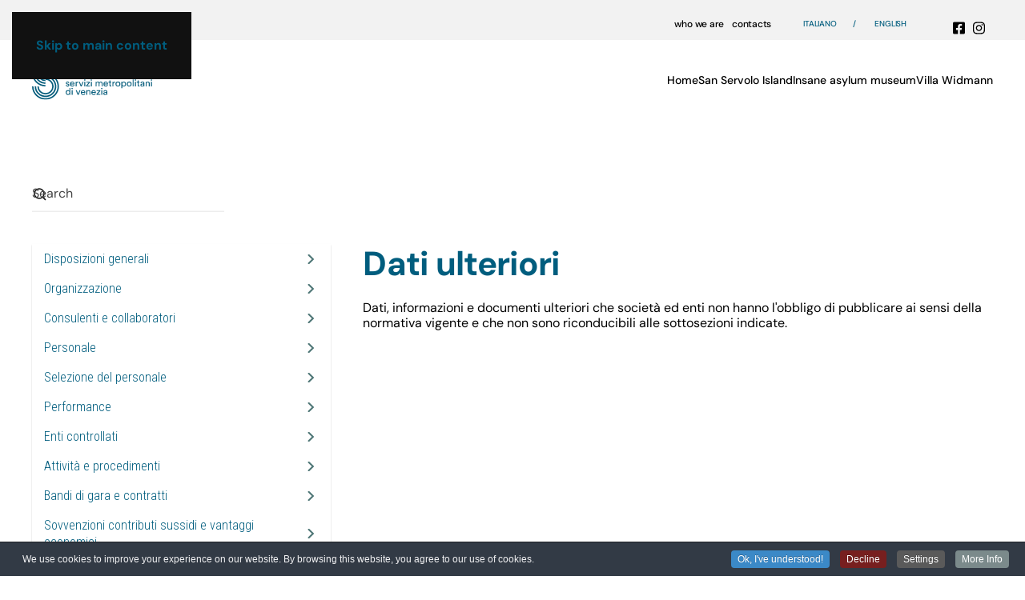

--- FILE ---
content_type: text/html; charset=utf-8
request_url: https://servizimetropolitani.ve.it/en/altri-contenuti-dati-ulteriori/dati-ulteriori
body_size: 17723
content:
<!DOCTYPE html>
<html lang="en-gb" dir="ltr">
    <head>
        <meta name="viewport" content="width=device-width, initial-scale=1">
        <link rel="icon" href="/images/grafica/favincon.svg" sizes="any">
                <link rel="apple-touch-icon" href="/images/grafica/favincon.svg">
        <meta charset="utf-8">
	<meta name="author" content="Super User">
	<meta name="generator" content="Joomla! - Open Source Content Management">
	<title>Dati ulteriori - San Servolo Servizi Metropolitani di Venezia</title>
	<link href="https://servizimetropolitani.ve.it/en/component/finder/search?format=opensearch&amp;Itemid=205" rel="search" title="OpenSearch San Servolo Servizi Metropolitani di Venezia" type="application/opensearchdescription+xml">
<link href="/media/vendor/joomla-custom-elements/css/joomla-alert.min.css?0.4.1" rel="stylesheet">
	<link href="/media/system/css/joomla-fontawesome.min.css?4.5.33" rel="preload" as="style" onload="this.onload=null;this.rel='stylesheet'">
	<link href="/templates/yootheme/css/theme.9.css?1767873143" rel="stylesheet">
	<link href="/modules/mod_vertical_menu/cache/173/e67ca039fb7a5ea3f9868f355fc4e46a.css" rel="stylesheet">
	<link href="/media/plg_system_jcemediabox/css/jcemediabox.min.css?7d30aa8b30a57b85d658fcd54426884a" rel="stylesheet">
	<link href="/media/plg_system_jcepro/site/css/content.min.css?86aa0286b6232c4a5b58f892ce080277" rel="stylesheet">
	<link href="/media/mod_languages/css/template.min.css?06b3df" rel="stylesheet">
	<link href="/plugins/system/cookiespolicynotificationbar/assets/css/cpnb-style.min.css" rel="stylesheet" media="all">
	<style>
.noscript div#off-menu_173 dl.level1 dl{
	position: static;
}
.noscript div#off-menu_173 dl.level1 dd.parent{
	height: auto !important;
	display: block;
	visibility: visible;
}
</style>
	<style>

/* BEGIN: Cookies Policy Notification Bar - J! system plugin (Powered by: Web357.com) */
.cpnb-outer { border-color: rgba(32, 34, 38, 1); }
.cpnb-outer.cpnb-div-position-top { border-bottom-width: 1px; }
.cpnb-outer.cpnb-div-position-bottom { border-top-width: 1px; }
.cpnb-outer.cpnb-div-position-top-left, .cpnb-outer.cpnb-div-position-top-right, .cpnb-outer.cpnb-div-position-bottom-left, .cpnb-outer.cpnb-div-position-bottom-right { border-width: 1px; }
.cpnb-message { color: #f1f1f3; }
.cpnb-message a { color: #ffffff }
.cpnb-button, .cpnb-button-ok, .cpnb-m-enableAllButton { -webkit-border-radius: 4px; -moz-border-radius: 4px; border-radius: 4px; font-size: 12px; color: #ffffff; background-color: rgba(59, 137, 199, 1); }
.cpnb-button:hover, .cpnb-button:focus, .cpnb-button-ok:hover, .cpnb-button-ok:focus, .cpnb-m-enableAllButton:hover, .cpnb-m-enableAllButton:focus { color: #ffffff; background-color: rgba(49, 118, 175, 1); }
.cpnb-button-decline, .cpnb-button-delete, .cpnb-button-decline-modal, .cpnb-m-DeclineAllButton { color: #ffffff; background-color: rgba(119, 31, 31, 1); }
.cpnb-button-decline:hover, .cpnb-button-decline:focus, .cpnb-button-delete:hover, .cpnb-button-delete:focus, .cpnb-button-decline-modal:hover, .cpnb-button-decline-modal:focus, .cpnb-m-DeclineAllButton:hover, .cpnb-m-DeclineAllButton:focus { color: #ffffff; background-color: rgba(175, 38, 20, 1); }
.cpnb-button-cancel, .cpnb-button-reload, .cpnb-button-cancel-modal { color: #ffffff; background-color: rgba(90, 90, 90, 1); }
.cpnb-button-cancel:hover, .cpnb-button-cancel:focus, .cpnb-button-reload:hover, .cpnb-button-reload:focus, .cpnb-button-cancel-modal:hover, .cpnb-button-cancel-modal:focus { color: #ffffff; background-color: rgba(54, 54, 54, 1); }
.cpnb-button-settings, .cpnb-button-settings-modal { color: #ffffff; background-color: rgba(90, 90, 90, 1); }
.cpnb-button-settings:hover, .cpnb-button-settings:focus, .cpnb-button-settings-modal:hover, .cpnb-button-settings-modal:focus { color: #ffffff; background-color: rgba(54, 54, 54, 1); }
.cpnb-button-more-default, .cpnb-button-more-modal { color: #ffffff; background-color: rgba(123, 138, 139, 1); }
.cpnb-button-more-default:hover, .cpnb-button-more-modal:hover, .cpnb-button-more-default:focus, .cpnb-button-more-modal:focus { color: #ffffff; background-color: rgba(105, 118, 119, 1); }
.cpnb-m-SaveChangesButton { color: #ffffff; background-color: rgba(133, 199, 136, 1); }
.cpnb-m-SaveChangesButton:hover, .cpnb-m-SaveChangesButton:focus { color: #ffffff; background-color: rgba(96, 153, 100, 1); }
@media only screen and (max-width: 600px) {
.cpnb-left-menu-toggle::after, .cpnb-left-menu-toggle-button {
content: "Categories";
}
}
/* END: Cookies Policy Notification Bar - J! system plugin (Powered by: Web357.com) */
</style>
<script src="/media/vendor/awesomplete/js/awesomplete.min.js?1.1.7" defer></script>
	<script type="application/json" class="joomla-script-options new">{"joomla.jtext":{"JLIB_JS_AJAX_ERROR_OTHER":"An error has occurred while fetching the JSON data: HTTP %s status code.","JLIB_JS_AJAX_ERROR_PARSE":"A parse error has occurred while processing the following JSON data:<br><code style=\"color:inherit;white-space:pre-wrap;padding:0;margin:0;border:0;background:inherit;\">%s<\/code>","ERROR":"Error","MESSAGE":"Message","NOTICE":"Notice","WARNING":"Warning","JCLOSE":"Close","JOK":"OK","JOPEN":"Open"},"finder-search":{"url":"\/en\/component\/finder\/?task=suggestions.suggest&amp;format=json&amp;tmpl=component&amp;Itemid=205"},"system.paths":{"root":"","rootFull":"https:\/\/servizimetropolitani.ve.it\/","base":"","baseFull":"https:\/\/servizimetropolitani.ve.it\/"},"csrf.token":"083036ca979785022bebeb93fbe2c5d7"}</script>
	<script src="/media/system/js/core.min.js?a3d8f8"></script>
	<script src="/media/com_finder/js/finder.min.js?755761" type="module"></script>
	<script src="/media/vendor/jquery/js/jquery.min.js?3.7.1"></script>
	<script src="/media/legacy/js/jquery-noconflict.min.js?504da4"></script>
	<script src="/media/system/js/messages.min.js?9a4811" type="module"></script>
	<script src="/templates/yootheme/vendor/assets/uikit/dist/js/uikit.min.js?4.5.33"></script>
	<script src="/templates/yootheme/vendor/assets/uikit/dist/js/uikit-icons-framerate.min.js?4.5.33"></script>
	<script src="/templates/yootheme/js/theme.js?4.5.33"></script>
	<script src="/plugins/system/offlajnparams/compat/greensock.js"></script>
	<script src="/modules/mod_vertical_menu/js/perfect-scrollbar.js?v=4.0.320"></script>
	<script src="/modules/mod_vertical_menu/js/mod_vertical_menu.js?v=4.0.320"></script>
	<script src="/media/plg_system_jcemediabox/js/jcemediabox.min.js?7d30aa8b30a57b85d658fcd54426884a"></script>
	<script src="/plugins/system/cookiespolicynotificationbar/assets/js/cookies-policy-notification-bar.min.js"></script>
	<script type="application/ld+json">{"@context":"https://schema.org","@graph":[{"@type":"Organization","@id":"https://servizimetropolitani.ve.it/#/schema/Organization/base","name":"San Servolo Servizi Metropolitani di Venezia","url":"https://servizimetropolitani.ve.it/"},{"@type":"WebSite","@id":"https://servizimetropolitani.ve.it/#/schema/WebSite/base","url":"https://servizimetropolitani.ve.it/","name":"San Servolo Servizi Metropolitani di Venezia","publisher":{"@id":"https://servizimetropolitani.ve.it/#/schema/Organization/base"},"potentialAction":{"@type":"SearchAction","target":"https://servizimetropolitani.ve.it/en/component/finder/search?q={search_term_string}&amp;Itemid=205","query-input":"required name=search_term_string"}},{"@type":"WebPage","@id":"https://servizimetropolitani.ve.it/#/schema/WebPage/base","url":"https://servizimetropolitani.ve.it/en/altri-contenuti-dati-ulteriori/dati-ulteriori","name":"Dati ulteriori - San Servolo Servizi Metropolitani di Venezia","isPartOf":{"@id":"https://servizimetropolitani.ve.it/#/schema/WebSite/base"},"about":{"@id":"https://servizimetropolitani.ve.it/#/schema/Organization/base"},"inLanguage":"en-GB"},{"@type":"Article","@id":"https://servizimetropolitani.ve.it/#/schema/com_content/article/812","name":"Dati ulteriori","headline":"Dati ulteriori","inLanguage":"en-GB","isPartOf":{"@id":"https://servizimetropolitani.ve.it/#/schema/WebPage/base"}}]}</script>
	<script>window.yootheme ||= {}; var $theme = yootheme.theme = {"i18n":{"close":{"label":"Close"},"totop":{"label":"Back to top"},"marker":{"label":"Open"},"navbarToggleIcon":{"label":"Open Menu"},"paginationPrevious":{"label":"Previous page"},"paginationNext":{"label":"Next Page"},"searchIcon":{"toggle":"Open Search","submit":"Submit Search"},"slider":{"next":"Next slide","previous":"Previous slide","slideX":"Slide %s","slideLabel":"%s of %s"},"slideshow":{"next":"Next slide","previous":"Previous slide","slideX":"Slide %s","slideLabel":"%s of %s"},"lightboxPanel":{"next":"Next slide","previous":"Previous slide","slideLabel":"%s of %s","close":"Close"}}};</script>
	<script>jQuery(document).ready(function(){WfMediabox.init({"base":"\/","theme":"light","width":"","height":"","lightbox":1,"shadowbox":0,"icons":1,"overlay":1,"overlay_opacity":0,"overlay_color":"","transition_speed":500,"close":2,"labels":{"close":"Close","next":"Next","previous":"Previous","cancel":"Cancel","numbers":"{{numbers}}","numbers_count":"{{current}} of {{total}}","download":"Download"},"swipe":true,"expand_on_click":true});});</script>
	<script>

// BEGIN: Cookies Policy Notification Bar - J! system plugin (Powered by: Web357.com)
var cpnb_config = {"w357_joomla_caching":0,"w357_position":"bottom","w357_show_close_x_icon":"1","w357_hide_after_time":"display_always","w357_duration":"60","w357_animate_duration":"1000","w357_limit":"0","w357_message":"We use cookies to improve your experience on our website. By browsing this website, you agree to our use of cookies.","w357_display_ok_btn":"1","w357_buttonText":"Ok, I\u0027ve understood!","w357_display_decline_btn":"1","w357_buttonDeclineText":"Decline","w357_display_cancel_btn":"0","w357_buttonCancelText":"Cancel","w357_display_settings_btn":"1","w357_buttonSettingsText":"Settings","w357_buttonMoreText":"More Info","w357_buttonMoreLink":"","w357_display_more_info_btn":"1","w357_fontColor":"#f1f1f3","w357_linkColor":"#ffffff","w357_fontSize":"12px","w357_backgroundColor":"rgba(50, 58, 69, 1)","w357_borderWidth":"1","w357_body_cover":"1","w357_overlay_state":"0","w357_overlay_color":"rgba(10, 10, 10, 0.3)","w357_height":"auto","w357_cookie_name":"cookiesDirective","w357_link_target":"_self","w357_popup_width":"800","w357_popup_height":"600","w357_customText":"\u003Ch1\u003ECookies Policy\u003C\/h1\u003E\r\n\u003Chr \/\u003E\r\n\u003Ch3\u003EGeneral Use\u003C\/h3\u003E\r\n\u003Cp\u003EWe use cookies, tracking pixels and related technologies on our website. Cookies are small data files that are served by our platform and stored on your device. Our site uses cookies dropped by us or third parties for a variety of purposes including to operate and personalize the website. Also, cookies may also be used to track how you use the site to target ads to you on other websites.\u003C\/p\u003E\r\n\u003Ch3\u003EThird Parties\u003C\/h3\u003E\r\n\u003Cp\u003EOur website employs the use the various third-party services. Through the use of our website, these services may place anonymous cookies on the Visitor\u0027s browser and may send their own cookies to the Visitor\u0027s cookie file. Some of these services include but are not limited to: Google, Facebook, Twitter, Adroll, MailChimp, Sucuri, Intercom and other social networks, advertising agencies, security firewalls, analytics companies and service providers. These services may also collect and use anonymous identifiers such as IP Address, HTTP Referrer, Unique Device Identifier and other non-personally identifiable information and server logs.\u003C\/p\u003E\r\n\u003Chr \/\u003E","w357_more_info_btn_type":"custom_text","w357_blockCookies":"1","w357_autoAcceptAfterScrolling":"0","w357_numOfScrolledPixelsBeforeAutoAccept":"300","w357_reloadPageAfterAccept":"1","w357_enableConfirmationAlerts":"0","w357_enableConfirmationAlertsForAcceptBtn":0,"w357_enableConfirmationAlertsForDeclineBtn":0,"w357_enableConfirmationAlertsForDeleteBtn":0,"w357_confirm_allow_msg":"Performing this action will enable all cookies set by this website. Are you sure that you want to enable all cookies on this website?","w357_confirm_delete_msg":"Performing this action will remove all cookies set by this website. Are you sure that you want to disable and delete all cookies from your browser?","w357_show_in_iframes":"0","w357_shortcode_is_enabled_on_this_page":0,"w357_base_url":"https:\/\/servizimetropolitani.ve.it\/","w357_base_ajax_url":"https:\/\/servizimetropolitani.ve.it\/","w357_current_url":"https:\/\/servizimetropolitani.ve.it\/en\/altri-contenuti-dati-ulteriori\/dati-ulteriori","w357_always_display":"0","w357_show_notification_bar":true,"w357_expiration_cookieSettings":"365","w357_expiration_cookieAccept":"365","w357_expiration_cookieDecline":"180","w357_expiration_cookieCancel":"3","w357_accept_button_class_notification_bar":"cpnb-accept-btn","w357_decline_button_class_notification_bar":"cpnb-decline-btn","w357_cancel_button_class_notification_bar":"cpnb-cancel-btn","w357_settings_button_class_notification_bar":"cpnb-settings-btn","w357_moreinfo_button_class_notification_bar":"cpnb-moreinfo-btn","w357_accept_button_class_notification_bar_modal_window":"cpnb-accept-btn-m","w357_decline_button_class_notification_bar_modal_window":"cpnb-decline-btn-m","w357_save_button_class_notification_bar_modal_window":"cpnb-save-btn-m","w357_buttons_ordering":"[\u0022ok\u0022,\u0022decline\u0022,\u0022cancel\u0022,\u0022settings\u0022,\u0022moreinfo\u0022]"};
// END: Cookies Policy Notification Bar - J! system plugin (Powered by: Web357.com)
</script>
	<script>

// BEGIN: Cookies Policy Notification Bar - J! system plugin (Powered by: Web357.com)
var cpnb_cookiesCategories = {"cookie_categories_group0":{"cookie_category_id":"required-cookies","cookie_category_name":"Required Cookies \/ Cookie obbligatori","cookie_category_description":"I cookie obbligatori o funzionali riguardano la funzionalità del sito web e consentono di migliorare il servizio che ti offriamo, ad esempio consentendoti di trasmettere informazioni tra le pagine del nostro sito web, oppure riconoscendo le tue preferenze quando torni sul nostro sito web.\r\n***\r\nThe Required or Functional cookies relate to the functionality of our websites and allow us to improve the service we offer to you through our websites, for example by allowing you to carry information across pages of our website to avoid you having to re-enter information, or by recognizing your preferences when you return to our website.","cookie_category_checked_by_default":"2","cookie_category_status":"1"},"cookie_categories_group1":{"cookie_category_id":"analytical-cookies","cookie_category_name":"Analytical Cookies","cookie_category_description":"I cookie analitici ci consentono di riconoscere e contare il numero di visitatori del nostro sito web, di vedere come i visitatori si muovono sul sito quando lo utilizzano e di registrare quali contenuti visualizzano e a cui sono interessati. Questo ci aiuta a determinare la frequenza con cui determinate pagine e annunci pubblicitari vengono visitati e a individuare le aree più popolari del nostro sito web. Questo ci aiuta a migliorare il servizio che offriamo, assicurandoci che i nostri utenti trovino le informazioni che cercano, fornendo dati demografici anonimizzati a terze parti per indirizzare la pubblicità in modo più appropriato alle tue esigenze e monitorando il successo delle campagne pubblicitarie sul nostro sito web.\r\n***\r\nAnalytical cookies allow us to recognize and to count the number of visitors to our website, to see how visitors move around the website when they are using it and to record which content viewers view and are interested in. This helps us to determine how frequently particular pages and advertisements are visited and to determine the most popular areas of our website. This helps us to improve the service which we offer to you by helping us make sure our users are finding the information they are looking for, by providing anonymized demographic data to third parties in order to target advertising more appropriately to you, and by tracking the success of advertising campaigns on our website.","cookie_category_checked_by_default":"1","cookie_category_status":"1"},"cookie_categories_group2":{"cookie_category_id":"social-media-cookies","cookie_category_name":"Social Media","cookie_category_description":"These cookies allow you to share Website content with social media platforms (e.g., Facebook, Twitter, Instagram). We have no control over these cookies as they are set by the social media platforms themselves.\r\n***\r\nQuesti cookie ti consentono di condividere i contenuti del Sito Web con le piattaforme dei social media (ad esempio, Facebook, Twitter, Instagram). Non abbiamo alcun controllo su questi cookie poiché sono impostati dalle piattaforme dei social media stesse.","cookie_category_checked_by_default":"1","cookie_category_status":"1"},"cookie_categories_group3":{"cookie_category_id":"targeted-advertising-cookies","cookie_category_name":"Targeted Advertising Cookies","cookie_category_description":"I cookie pubblicitari e di targeting vengono utilizzati per mostrare annunci pubblicitari più pertinenti per te, ma possono anche limitare il numero di volte in cui visualizzi un annuncio e possono essere utilizzati per monitorare l\u0027efficacia di una campagna pubblicitaria monitorando i clic degli utenti. Possono anche garantire la sicurezza nelle transazioni. Di solito vengono inseriti da reti pubblicitarie di terze parti con l\u0027autorizzazione del gestore di un sito web, ma possono essere inseriti dal gestore stesso. Possono ricordare che hai visitato un sito web e questa informazione può essere condivisa con altre organizzazioni, inclusi altri inserzionisti. Tuttavia, non possono determinare la tua identità, poiché i dati raccolti non sono mai collegati al tuo profilo.\r\n***\r\nAdvertising and targeting cookies are used to deliver advertisements more relevant to you, but can also limit the number of times you see an advertisement and be used to chart the effectiveness of an ad campaign by tracking users’ clicks. They can also provide security in transactions. They are usually placed by third-party advertising networks with a website operator’s permission but can be placed by the operator themselves. They can remember that you have visited a website, and this information can be shared with other organizations, including other advertisers. They cannot determine who you are though, as the data collected is never linked to your profile. ","cookie_category_checked_by_default":"1","cookie_category_status":"1"}};
// END: Cookies Policy Notification Bar - J! system plugin (Powered by: Web357.com)
</script>
	<script>

// BEGIN: Cookies Policy Notification Bar - J! system plugin (Powered by: Web357.com)
var cpnb_manager = {"w357_m_modalState":"1","w357_m_floatButtonState":"0","w357_m_floatButtonPosition":"bottom_left","w357_m_HashLink":"cookies","w357_m_modal_menuItemSelectedBgColor":"rgba(200, 200, 200, 1)","w357_m_saveChangesButtonColorAfterChange":"rgba(13, 92, 45, 1)","w357_m_floatButtonIconSrc":"https:\/\/servizimetropolitani.ve.it\/media\/plg_system_cookiespolicynotificationbar\/icons\/cpnb-cookies-manager-icon-1-64x64.png","w357_m_FloatButtonIconType":"image","w357_m_FloatButtonIconFontAwesomeName":"fas fa-cookie-bite","w357_m_FloatButtonIconFontAwesomeSize":"fa-lg","w357_m_FloatButtonIconFontAwesomeColor":"rgba(61, 47, 44, 0.84)","w357_m_FloatButtonIconUikitName":"cog","w357_m_FloatButtonIconUikitSize":"1","w357_m_FloatButtonIconUikitColor":"rgba(61, 47, 44, 0.84)","w357_m_floatButtonText":"Cookies Manager","w357_m_modalHeadingText":"Advanced Cookie Settings","w357_m_checkboxText":"Enabled","w357_m_lockedText":"(Locked)","w357_m_EnableAllButtonText":"Allow All Cookies","w357_m_DeclineAllButtonText":"Decline All Cookies","w357_m_SaveChangesButtonText":"Save Settings","w357_m_confirmationAlertRequiredCookies":"These cookies are strictly necessary for this website. You can\u0027t disable this category of cookies. Thank you for understanding!"};
// END: Cookies Policy Notification Bar - J! system plugin (Powered by: Web357.com)
</script>
	<script data-cfasync="false">
('complete' === document.readyState ? function(e,c){c()} : document.addEventListener)('DOMContentLoaded', function(){
	(window.jq183||jQuery)('.noscript').removeClass('noscript');
	window.sm173 = new VerticalSlideMenu({
		id: 173,
		visibility: ["1","1","1","1","0",["0","px"],["10000","px"]],
		parentHref: 1,
		theme: 'flat',
		result: 'Search Results',
		noResult: 'No Results Found',
		backItem: '',
		filterDelay: 500,
		filterMinChar: 3,
		navtype: 'accordion',
		sidebar: 0,
		popup: 0,
		overlay: 0,
		sidebarUnder: 768,
		width: 300,
		menuIconCorner: 1,
		menuIconX: 0,
		menuIconY: 0,
		hidePopupUnder: 1750,
		siteBg: '#444444',
		effect: 1,
    dur: 400/1000,
		perspective: 0,
		inEase: 'Quad.easeOut'.split('.').reverse().join(''),
		inOrigin: '50% 50% 0',
		inX: 100,
		inUnitX: '%',
    logoUrl: '',
		inCSS: {
			y: 0,
			opacity: 100/100,
			rotationX: 0,
			rotationY: 0,
			rotationZ: 0,
			skewX: 0,
			skewY: 0,
			scaleX: 100/100,
			scaleY: 100/100
		},
		outEase: 'Quad.easeOut'.split('.').reverse().join(''),
		outOrigin: '50% 50% 0',
		outX: -100,
		outUnitX: '%',
		outCSS: {
			y: 0,
			opacity: 100/100,
			rotationX: 0,
			rotationY: 0,
			rotationZ: 0,
			skewX: 0,
			skewY: 0,
			scaleX: 100/100,
			scaleY: 100/100
		},
		anim: {
			perspective: 1000,
			inDur: 300/1000,
			inEase: 'Quad.easeOut'.split('.').reverse().join(''),
			inOrigin: '50% 50% 0',
			inX: -30,
			inUnitX: 'px',
			inCSS: {
				y: 0,
				opacity: 0/100,
				rotationX: 0,
				rotationY: 0,
				rotationZ: 0,
				skewX: 0,
				skewY: 0,
				scaleX: 100/100,
				scaleY: 100/100
			},
			outDur: 300/1000,
			outEase: 'Quad.easeOut'.split('.').reverse().join(''),
			outOrigin: '50% 50% 0',
			outX: 20,
			outUnitX: 'px',
			outCSS: {
				y: 0,
				opacity: 0/100,
				rotationX: 0,
				rotationY: 0,
				rotationZ: 0,
				skewX: 0,
				skewY: 0,
				scaleX: 100/100,
				scaleY: 100/100
			}
		},
		miAnim: 0,
		miDur: 500/1000,
		miShift: 40/1000,
		miEase: 'Quad.easeOut'.split('.').reverse().join(''),
		miX: 40,
		miUnitX: '%',
		miCSS: {
			transformPerspective: 600,
			transformOrigin: '50% 50% 0',
			y: 0,
			opacity: 0/100,
			rotationX: 0,
			rotationY: 0,
			rotationZ: 0,
			skewX: 0,
			skewY: 0,
			scaleX: 100/100,
			scaleY: 100/100
		},
		iconAnim: 0 && 0,
		bgX: 0,
		dropwidth: 250,
		dropspace: 0,
		dropFullHeight: 0,
		dropEvent: 'mouseenter',
		opened: 1,
		autoOpen: 0,
		autoOpenAnim: 1,
		hideBurger: 0,
		scrollOffset: parseInt('0||px')
	});
});
</script>
	<script></script>
<script>

jQuery(document).ready(function(){
 jQuery(".wf-mediabox").on("click",function(){
   alert("click");
 })
 jQuery(".wf-mediabox-frame").on("click",function(){
   alert("click2");
 })
   jQuery("img[id^=camera]").on("click",function(){
    var thisid=jQuery(this).attr("id").split("_");
    thisid = thisid[1];
    var content2 = jQuery("#lightbox_"+thisid).html();
    var testo = '<div class="wf-mediabox wf-mediabox-overlay-transition wf-mediabox-theme-light wf-mediabox-open wf-mediabox-transition-scale wf-mediabox-show" role="dialog" aria-modal="true" aria-labelledby="wf-mediabox-modal-title" aria-describedby="" tabindex="-1">';
    testo += '    <div class="wf-mediabox-overlay" tabindex="-1" style="opacity: 0.8;"></div>';
    testo += '    <div class="wf-mediabox-frame" role="document" tabindex="-1">';
    testo += '      <div class="wf-mediabox-loader" role="status" aria-label="loading" tabindex="-1" style="display: none;" aria-hidden="false"></div>';
    testo += '      <div class="wf-mediabox-body wf-mediabox-transition" aria-hidden="false" tabindex="-1" style="display: inline-block; max-width: 800px;  max-heigth: 500px;">';
    testo += '        <div class="wf-mediabox-container"><div onclick="javascript: closeLightbox()" class="" style="float: right;cursor:pointer;">Chiudi/Close</div>'+content2+'</div>';
    testo += '      </div></div></div>';
    jQuery("body").append(testo);
  })
})
function closeLightbox(){
  jQuery(".wf-mediabox").remove();
}
 
 </script>
      <script>
      jQuery(function($) {
          $('#tm-sidebar .uk-nav').attr('uk-nav','multiple: true');
          $('#tm-sidebar .uk-nav').addClass('uk-nav-parent-icon');
          $('#tm-sidebar .uk-parent.uk-active').addClass('uk-open');
$('#tm-sidebar .uk-parent.uk-active .uk-nav-sub').remove('hidden');
      });</script>

    
<!-- BEGIN: Google Analytics -->
<script async src="https://www.googletagmanager.com/gtag/js?id=UA-77255742-1"></script>
<script>
  window.dataLayer = window.dataLayer || [];
  function gtag(){dataLayer.push(arguments);}
  gtag('js', new Date());

  gtag('config', 'UA-77255742-1');
</script>
<!-- END: Google Analytics -->

<!-- BEGIN: Facebook -->
<script>console.log("Facebook javascript code goes here...")</script>
<!-- END: Facebook -->
</head>
    <body class="">

        <div class="uk-hidden-visually uk-notification uk-notification-top-left uk-width-auto">
            <div class="uk-notification-message">
                <a href="#tm-main" class="uk-link-reset">Skip to main content</a>
            </div>
        </div>

                <div class="tm-page-container uk-clearfix">

            
            
        
        
        <div class="tm-page uk-margin-auto">

                        


<header class="tm-header-mobile uk-hidden@m">


    
        <div class="uk-navbar-container">

            <div class="uk-container uk-container-expand">
                <nav class="uk-navbar" uk-navbar="{&quot;align&quot;:&quot;left&quot;,&quot;container&quot;:&quot;.tm-header-mobile&quot;,&quot;boundary&quot;:&quot;.tm-header-mobile .uk-navbar-container&quot;}">

                                        <div class="uk-navbar-left ">

                                                    <a href="https://servizimetropolitani.ve.it/en/" aria-label="Back to home" class="uk-logo uk-navbar-item">
    <img alt loading="eager" width="150" height="50" src="/images/grafica/logo-san-servolo-servizi.svg"></a>
                        
                        
                        
                    </div>
                    
                    
                                        <div class="uk-navbar-right">

                                                    
                        
                                                    
<div class="uk-navbar-item" id="module-174">

    
    
<div class="uk-panel mod-languages">

    
    
        <ul class="uk-subnav">
                                            <li >
                    <a style="display: flex !important;" href="/it/altri-contenuti-dati-ulteriori/dati-ulteriori">
                                                    IT                                            </a>
                </li>
                                                            <li class="uk-active">
                    <a style="display: flex !important;" href="https://servizimetropolitani.ve.it/en/altri-contenuti-dati-ulteriori/dati-ulteriori">
                                                    EN                                            </a>
                </li>
                                    </ul>

    
    
</div>

</div>
<a uk-toggle href="#tm-dialog-mobile" class="uk-navbar-toggle">

        
        <div uk-navbar-toggle-icon></div>

        
    </a>
                        
                    </div>
                    
                </nav>
            </div>

        </div>

    



    
        <div id="tm-dialog-mobile" class="uk-modal uk-modal-full" uk-modal>
        <div class="uk-modal-dialog uk-flex">

                        <button class="uk-modal-close-full uk-close-large" type="button" uk-close uk-toggle="cls: uk-modal-close-full uk-close-large uk-modal-close-default; mode: media; media: @s"></button>
            
            <div class="uk-modal-body uk-padding-large uk-margin-auto uk-flex uk-flex-column uk-box-sizing-content uk-width-auto@s" uk-height-viewport uk-toggle="{&quot;cls&quot;:&quot;uk-padding-large&quot;,&quot;mode&quot;:&quot;media&quot;,&quot;media&quot;:&quot;@s&quot;}">

                                <div class="uk-margin-auto-bottom">
                    
<div class="uk-grid uk-child-width-1-1" uk-grid>    <div>
<div class="uk-panel" id="module-menu-dialog-mobile">

    
    
<ul class="uk-nav uk-nav-primary uk-nav-">
    
	<li class="item-101"><a href="/en/">Home</a></li>
	<li class="item-212 uk-parent"><a href="/en/san-servolo-island">San Servolo Island</a>
	<ul class="uk-nav-sub">

		<li class="item-213"><a href="/en/san-servolo-island/the-island">The island</a></li>
		<li class="item-214"><a href="/en/san-servolo-island/residential-center">Residential center</a></li>
		<li class="item-215"><a href="/en/san-servolo-island/congresses">Congresses</a></li>
		<li class="item-216"><a href="/en/san-servolo-island/event-and-weddings">Event and weddings</a></li>
		<li class="item-217"><a href="/en/san-servolo-island/cultural-events">Cultural events</a></li>
		<li class="item-218"><a href="/en/san-servolo-island/news">News</a></li>
		<li class="item-219"><a href="/en/san-servolo-island/where-we-are">Where we are</a></li>
		<li class="item-220"><a href="/en/san-servolo-island/contacts">Contacts</a></li></ul></li>
	<li class="item-236 uk-parent"><a href="/en/insane-asylum-museum">Insane asylum museum</a>
	<ul class="uk-nav-sub">

		<li class="item-237"><a href="/en/insane-asylum-museum/the-museum">The museum</a></li>
		<li class="item-238"><a href="/en/insane-asylum-museum/visiting-the-museum">Visiting the museum</a></li>
		<li class="item-239"><a href="/en/insane-asylum-museum/island-history">Island history</a></li>
		<li class="item-240"><a href="/en/insane-asylum-museum/hospital-history">Hospital history</a></li>
		<li class="item-241"><a href="/en/insane-asylum-museum/news">News</a></li>
		<li class="item-242"><a href="/en/insane-asylum-museum/where-we-are">Where we are</a></li>
		<li class="item-480"><a href="/en/insane-asylum-museum/contacts">Contacts</a></li></ul></li>
	<li class="item-227 uk-parent"><a href="/en/villa-widmann">Villa Widmann</a>
	<ul class="uk-nav-sub">

		<li class="item-228"><a href="/en/villa-widmann/the-villa">The villa</a></li>
		<li class="item-229"><a href="/en/villa-widmann/visiting-the-villa">Visiting the villa</a></li>
		<li class="item-230"><a href="/en/villa-widmann/events-and-weddings">Events and weddings</a></li>
		<li class="item-231"><a href="/en/villa-widmann/congresses">Congresses</a></li>
		<li class="item-232"><a href="/en/villa-widmann/cultural-events">Cultural events</a></li>
		<li class="item-233"><a href="/en/villa-widmann/news">News</a></li>
		<li class="item-234"><a href="/en/villa-widmann/where-we-are">Where we are</a></li>
		<li class="item-479"><a href="/en/villa-widmann/contacts">Contacts</a></li></ul></li></ul>

</div>
</div>    <div>
<div class="uk-panel" id="module-147">

    
        <h3 class="uk-h3">

                Utilità        
        </h3>

    
    
<ul class="mobiletopper uk-nav uk-nav-default" id="mobiletopper">
    
	<li class="item-210"><a href="/en/who-we-are">who we are</a></li>
	<li class="item-211"><a href="/en/contacts">contacts</a></li></ul>

</div>
</div>    <div>
<div class="uk-panel" id="module-90">

    
    
<div class="uk-margin-remove-last-child custom" ><ul class="uk-margin-top uk-grid uk-grid-small" uk-grid>
    <li><a target="_blank" class="uk-icon-button uk-icon" href="https://twitter.com/yootheme" uk-icon="icon: twitter"></a></li>
    <li><a target="_blank" class="uk-icon-button uk-icon" href="https://www.facebook.com/yootheme" uk-icon="icon: facebook"></a></li>
    <li><a target="_blank" class="uk-icon-button uk-icon" href="https://instagram.com" uk-icon="icon: instagram"></a></li>
    <li><a target="_blank" class="uk-icon-button uk-icon" href="https://www.youtube.com/channel/UCScfGdEgRCOh9YJdpGu82eQ" uk-icon="icon: youtube"></a></li>
</ul></div>

</div>
</div></div>
                </div>
                
                
            </div>

        </div>
    </div>
    
    

</header>


<div class="tm-toolbar tm-toolbar-default uk-visible@m">
    <div class="uk-container uk-flex uk-flex-middle">

        
                <div class="uk-margin-auto-left">
            <div class="uk-grid-medium uk-child-width-auto uk-flex-middle" uk-grid="margin: uk-margin-small-top">
                <div>
<div class="uk-panel topperclass" id="module-91">

    
    
<ul class="uk-subnav" uk-dropnav="{&quot;boundary&quot;:&quot;false&quot;,&quot;container&quot;:&quot;body&quot;}">
    
	<li class="item-210"><a href="/en/who-we-are">who we are</a></li>
	<li class="item-211"><a href="/en/contacts">contacts</a></li></ul>

</div>
</div><div>
<div class="uk-panel" id="module-117">

    
    
<div class="uk-panel mod-languages">

    
    
        <ul class="uk-subnav">
                                            <li >
                    <a style="display: flex !important;" href="/it/altri-contenuti-dati-ulteriori/dati-ulteriori">
                                                    Italiano                                            </a>
                </li>
                                                            <li class="uk-active">
                    <a style="display: flex !important;" href="https://servizimetropolitani.ve.it/en/altri-contenuti-dati-ulteriori/dati-ulteriori">
                                                    English                                            </a>
                </li>
                                    </ul>

    
    
</div>

</div>
</div><div>
<div class="uk-panel" id="module-137">

    
    
<div class="uk-margin-remove-last-child custom" ><div class="socialsection"><a href="https://www.facebook.com/sanservolovenezia" target="_new"><img src="/images/grafica/facebook-square-brands.svg" alt="San Servolo Facebook" style="width:15px" /></a><a href="https://www.instagram.com/sanservolovenezia/" target="_new"><img src="/images/grafica/instagram-brands.svg" alt="San Servolo Instagram" style="width:15px" /></a></div></div>

</div>
</div>
            </div>
        </div>
        
    </div>
</div>

<header class="tm-header uk-visible@m">



        <div uk-sticky media="@m" show-on-up animation="uk-animation-slide-top" cls-active="uk-navbar-sticky" sel-target=".uk-navbar-container">
    
        <div class="uk-navbar-container">

            <div class="uk-container">
                <nav class="uk-navbar" uk-navbar="{&quot;align&quot;:&quot;left&quot;,&quot;container&quot;:&quot;.tm-header &gt; [uk-sticky]&quot;,&quot;boundary&quot;:&quot;.tm-header .uk-navbar-container&quot;}">

                                        <div class="uk-navbar-left ">

                                                    <a href="https://servizimetropolitani.ve.it/en/" aria-label="Back to home" class="uk-logo uk-navbar-item">
    <img alt loading="eager" width="150" height="50" src="/images/grafica/logo-san-servolo-servizi.svg"></a>
                        
                        
                        
                    </div>
                    
                    
                                        <div class="uk-navbar-right">

                                                    
<ul class="uk-navbar-nav">
    
	<li class="item-101"><a href="/en/">Home</a></li>
	<li class="item-212 uk-parent"><a href="/en/san-servolo-island">San Servolo Island</a>
	<div class="uk-drop uk-navbar-dropdown"><div><ul class="uk-nav uk-navbar-dropdown-nav">

		<li class="item-213"><a href="/en/san-servolo-island/the-island">The island</a></li>
		<li class="item-214"><a href="/en/san-servolo-island/residential-center">Residential center</a></li>
		<li class="item-215"><a href="/en/san-servolo-island/congresses">Congresses</a></li>
		<li class="item-216"><a href="/en/san-servolo-island/event-and-weddings">Event and weddings</a></li>
		<li class="item-217"><a href="/en/san-servolo-island/cultural-events">Cultural events</a></li>
		<li class="item-218"><a href="/en/san-servolo-island/news">News</a></li>
		<li class="item-219"><a href="/en/san-servolo-island/where-we-are">Where we are</a></li>
		<li class="item-220"><a href="/en/san-servolo-island/contacts">Contacts</a></li></ul></div></div></li>
	<li class="item-236 uk-parent"><a href="/en/insane-asylum-museum">Insane asylum museum</a>
	<div class="uk-drop uk-navbar-dropdown"><div><ul class="uk-nav uk-navbar-dropdown-nav">

		<li class="item-237"><a href="/en/insane-asylum-museum/the-museum">The museum</a></li>
		<li class="item-238"><a href="/en/insane-asylum-museum/visiting-the-museum">Visiting the museum</a></li>
		<li class="item-239"><a href="/en/insane-asylum-museum/island-history">Island history</a></li>
		<li class="item-240"><a href="/en/insane-asylum-museum/hospital-history">Hospital history</a></li>
		<li class="item-241"><a href="/en/insane-asylum-museum/news">News</a></li>
		<li class="item-242"><a href="/en/insane-asylum-museum/where-we-are">Where we are</a></li>
		<li class="item-480"><a href="/en/insane-asylum-museum/contacts">Contacts</a></li></ul></div></div></li>
	<li class="item-227 uk-parent"><a href="/en/villa-widmann">Villa Widmann</a>
	<div class="uk-drop uk-navbar-dropdown"><div><ul class="uk-nav uk-navbar-dropdown-nav">

		<li class="item-228"><a href="/en/villa-widmann/the-villa">The villa</a></li>
		<li class="item-229"><a href="/en/villa-widmann/visiting-the-villa">Visiting the villa</a></li>
		<li class="item-230"><a href="/en/villa-widmann/events-and-weddings">Events and weddings</a></li>
		<li class="item-231"><a href="/en/villa-widmann/congresses">Congresses</a></li>
		<li class="item-232"><a href="/en/villa-widmann/cultural-events">Cultural events</a></li>
		<li class="item-233"><a href="/en/villa-widmann/news">News</a></li>
		<li class="item-234"><a href="/en/villa-widmann/where-we-are">Where we are</a></li>
		<li class="item-479"><a href="/en/villa-widmann/contacts">Contacts</a></li></ul></div></div></li></ul>

                        
                                                    
                        
                    </div>
                    
                </nav>
            </div>

        </div>

        </div>
    







</header>

            
            

            <main id="tm-main" >

                
                <div id="system-message-container" aria-live="polite"></div>

                <!-- Builder #template-gIoZ1PAs -->
<div class="uk-section-default uk-section">
    
        
        
        
            
                                <div class="uk-container">                
                    <div class="uk-grid tm-grid-expand uk-child-width-1-1 uk-grid-margin">
<div class="uk-width-1-1">
    
        
            
            
            
                
                    
<div class="uk-panel">
    
    

    <form id="search-141" action="/en/component/finder/search?f=1&amp;Itemid=205" method="get" role="search" class="uk-search js-finder-searchform uk-search-default"><span uk-search-icon></span><input name="q" class="js-finder-search-query uk-search-input" placeholder="Search" required aria-label="Search" type="search"><input type="hidden" name="f" value="1"><input type="hidden" name="Itemid" value="205"></form>
    

</div>
                
            
        
    
</div></div><div class="uk-grid tm-grid-expand uk-grid-margin" uk-grid>
<div class="uk-width-1-3@m">
    
        
            
            
            
                
                    
<div class="uk-panel">
    
    <div class="noscript">
	<nav id="off-menu_173" class="off-menu_173 sm-menu ">
            <div class="sm-levels">
    <div class="sm-level level1"><dl class="level1">
  <dt class="level1 off-nav-243 parent first">
        <div class="inner">
      <div class="link"><a data-text="Disposizioni generali" >Disposizioni generali</a></div>
          </div>
  </dt>
  <dd class="level1 off-nav-243 parent first">
    <div class="sm-level level2"><dl class="level2">
  <dt class="level2 off-nav-244 notparent first">
        <div class="inner">
      <div class="link"><a data-text="Piano triennale per la prevenzione della corruzione e della trasparenza" href="/en/disposizioni-generali/piano-triennale-per-la-prevenzione-della-corruzione-e-della-trasparenza">Piano triennale per la prevenzione della corruzione e della trasparenza</a></div>
          </div>
  </dt>
  <dd class="level2 off-nav-244 notparent first">
      </dd>
    <dt class="level2 off-nav-246 parent">
        <div class="inner">
      <div class="link"><a data-text="Atti generali" >Atti generali</a></div>
          </div>
  </dt>
  <dd class="level2 off-nav-246 parent">
    <div class="sm-level level3"><dl class="level3">
  <dt class="level3 off-nav-392 notparent first">
        <div class="inner">
      <div class="link"><a data-text="Riferimenti normativi su organizzazione e attività" href="/en/disposizioni-generali/atti-generali/riferimenti-normativi-su-organizzazione-e-attivita">Riferimenti normativi su organizzazione e attività</a></div>
          </div>
  </dt>
  <dd class="level3 off-nav-392 notparent first">
      </dd>
    <dt class="level3 off-nav-393 notparent">
        <div class="inner">
      <div class="link"><a data-text="Atti amministrativi generali" href="/en/disposizioni-generali/atti-generali/atti-amministrativi-generali">Atti amministrativi generali</a></div>
          </div>
  </dt>
  <dd class="level3 off-nav-393 notparent">
      </dd>
    <dt class="level3 off-nav-394 notparent">
        <div class="inner">
      <div class="link"><a data-text="Documenti di programmazione strategico – gestionale" href="/en/disposizioni-generali/atti-generali/documenti-di-programmazione-strategico-gestionale">Documenti di programmazione strategico – gestionale</a></div>
          </div>
  </dt>
  <dd class="level3 off-nav-394 notparent">
      </dd>
    <dt class="level3 off-nav-395 notparent">
        <div class="inner">
      <div class="link"><a data-text="Codice di condotta e codice etico" href="/en/disposizioni-generali/atti-generali/codice-di-condotta-e-codice-etico">Codice di condotta e codice etico</a></div>
          </div>
  </dt>
  <dd class="level3 off-nav-395 notparent">
      </dd>
               </dl></div></dd>             </dl></div></dd>  <dt class="level1 off-nav-247 parent">
        <div class="inner">
      <div class="link"><a data-text="Organizzazione" >Organizzazione</a></div>
          </div>
  </dt>
  <dd class="level1 off-nav-247 parent">
    <div class="sm-level level2"><dl class="level2">
  <dt class="level2 off-nav-248 parent first">
        <div class="inner">
      <div class="link"><a data-text="Titolari di incarichi politici, di amministrazione, di direzione o di governo" href="/en/organizzazione/titolari-di-incarichi-politici-di-amministrazione-di-direzione-o-di-governo">Titolari di incarichi politici, di amministrazione, di direzione o di governo</a></div>
          </div>
  </dt>
  <dd class="level2 off-nav-248 parent first">
    <div class="sm-level level3"><dl class="level3">
  <dt class="level3 off-nav-396 notparent first">
        <div class="inner">
      <div class="link"><a data-text="Titolari di incarichi di amministrazione, di direzione di governo di cui all’art. 14, co. 1-bis, del DLGS n. 33/2013 se non attribuiti a titolo gratuito" href="/en/organizzazione/titolari-di-incarichi-politici-di-amministrazione-di-direzione-o-di-governo/titolari-di-incarichi-di-amministrazione-di-direzione-di-governo-di-cui-all-art-14-co-1-bis-del-dlgs-n-33-2013-se-non-attribuiti-a-titolo-gratuito">Titolari di incarichi di amministrazione, di direzione di governo di cui all’art. 14, co. 1-bis, del DLGS n. 33/2013 se non attribuiti a titolo gratuito</a></div>
          </div>
  </dt>
  <dd class="level3 off-nav-396 notparent first">
      </dd>
    <dt class="level3 off-nav-401 notparent">
        <div class="inner">
      <div class="link"><a data-text="Titolari di incarichi di amministrazione, di direzione di governo di cui all’art. 14, co. 1-bis, del DLGS n. 33/2013 se non attribuiti a titolo gratuito CESSATI dall’incarico (art. 14, co.2)" href="/en/organizzazione/titolari-di-incarichi-politici-di-amministrazione-di-direzione-o-di-governo/titolari-art-14-co2">Titolari di incarichi di amministrazione, di direzione di governo di cui all’art. 14, co. 1-bis, del DLGS n. 33/2013 se non attribuiti a titolo gratuito CESSATI dall’incarico (art. 14, co.2)</a></div>
          </div>
  </dt>
  <dd class="level3 off-nav-401 notparent">
      </dd>
               </dl></div></dd>  <dt class="level2 off-nav-250 notparent">
        <div class="inner">
      <div class="link"><a data-text="Sanzioni per mancata comunicazione dei dati" href="/en/organizzazione/sanzioni-per-mancata-comunicazione-dei-dati">Sanzioni per mancata comunicazione dei dati</a></div>
          </div>
  </dt>
  <dd class="level2 off-nav-250 notparent">
      </dd>
    <dt class="level2 off-nav-251 parent">
        <div class="inner">
      <div class="link"><a data-text="Articolazione degli uffici" >Articolazione degli uffici</a></div>
          </div>
  </dt>
  <dd class="level2 off-nav-251 parent">
    <div class="sm-level level3"><dl class="level3">
  <dt class="level3 off-nav-402 notparent first">
        <div class="inner">
      <div class="link"><a data-text="Articolazione degli uffici" href="/en/organizzazione/articolazione-degli-uffici/articolazione-degli-uffici">Articolazione degli uffici</a></div>
          </div>
  </dt>
  <dd class="level3 off-nav-402 notparent first">
      </dd>
    <dt class="level3 off-nav-403 notparent">
        <div class="inner">
      <div class="link"><a data-text="Organigramma" href="/en/organizzazione/articolazione-degli-uffici/organigramma">Organigramma</a></div>
          </div>
  </dt>
  <dd class="level3 off-nav-403 notparent">
      </dd>
               </dl></div></dd>  <dt class="level2 off-nav-252 notparent">
        <div class="inner">
      <div class="link"><a data-text="Telefono e posta elettronica" href="/en/organizzazione/telefono-e-posta-elettronica">Telefono e posta elettronica</a></div>
          </div>
  </dt>
  <dd class="level2 off-nav-252 notparent">
      </dd>
               </dl></div></dd>  <dt class="level1 off-nav-253 parent">
        <div class="inner">
      <div class="link"><a data-text="Consulenti e collaboratori" >Consulenti e collaboratori</a></div>
          </div>
  </dt>
  <dd class="level1 off-nav-253 parent">
    <div class="sm-level level2"><dl class="level2">
  <dt class="level2 off-nav-404 notparent first">
        <div class="inner">
      <div class="link"><a data-text="Titolari di incarichi di collaborazione o consulenza" href="/en/consulenti-e-collaboratori/titolari-di-incarichi-di-collaborazione-o-consulenza">Titolari di incarichi di collaborazione o consulenza</a></div>
          </div>
  </dt>
  <dd class="level2 off-nav-404 notparent first">
      </dd>
               </dl></div></dd>  <dt class="level1 off-nav-257 parent">
        <div class="inner">
      <div class="link"><a data-text="Personale" >Personale</a></div>
          </div>
  </dt>
  <dd class="level1 off-nav-257 parent">
    <div class="sm-level level2"><dl class="level2">
  <dt class="level2 off-nav-259 parent first">
        <div class="inner">
      <div class="link"><a data-text="Incarico di Direttore generale" >Incarico di Direttore generale</a></div>
          </div>
  </dt>
  <dd class="level2 off-nav-259 parent first">
    <div class="sm-level level3"><dl class="level3">
  <dt class="level3 off-nav-406 notparent first">
        <div class="inner">
      <div class="link"><a data-text="Incarichi di Direttore generale" href="/en/personale/incarico-di-direttore-generale/incarichi-di-direttore-generale">Incarichi di Direttore generale</a></div>
          </div>
  </dt>
  <dd class="level3 off-nav-406 notparent first">
      </dd>
    <dt class="level3 off-nav-407 notparent">
        <div class="inner">
      <div class="link"><a data-text="Sanzioni per mancata o incompleta comunicazione dei dati da parte dei titolari di incarico di direttore generale" href="/en/personale/incarico-di-direttore-generale/sanzioni-per-mancata-o-incompleta-comunicazione-dei-dati-da-parte-dei-titolari-di-incarico-di-direttore-generale">Sanzioni per mancata o incompleta comunicazione dei dati da parte dei titolari di incarico di direttore generale</a></div>
          </div>
  </dt>
  <dd class="level3 off-nav-407 notparent">
      </dd>
               </dl></div></dd>  <dt class="level2 off-nav-260 parent">
        <div class="inner">
      <div class="link"><a data-text="Titolari di incarichi dirigenziali" >Titolari di incarichi dirigenziali</a></div>
          </div>
  </dt>
  <dd class="level2 off-nav-260 parent">
    <div class="sm-level level3"><dl class="level3">
  <dt class="level3 off-nav-563 notparent first">
        <div class="inner">
      <div class="link"><a data-text="Incarichi dirigenziali (e titolari di posizioni organizzative o in ogni altro caso in cui sono attribuite funzioni dirigenziali ai sensi art. 14, co. 1-quinquies, d.lgs. n.33/2013) " href="/en/personale/titolari-di-incarichi-dirigenziali/ncarichi-dirigenziali-e-titolari-di-posizioni-organizzative-o-in-ogni-altro-caso-in-cui-sono-attribuite-funzioni-dirigenziali-ai-sensi-art-14-co-1-quinquies-d-lgs-n-33-2013">Incarichi dirigenziali (e titolari di posizioni organizzative o in ogni altro caso in cui sono attribuite funzioni dirigenziali ai sensi art. 14, co. 1-quinquies, d.lgs. n.33/2013) </a></div>
          </div>
  </dt>
  <dd class="level3 off-nav-563 notparent first">
      </dd>
               </dl></div></dd>  <dt class="level2 off-nav-261 notparent">
        <div class="inner">
      <div class="link"><a data-text="Dirigenti cessati" href="/en/personale/dirigenti-cessati">Dirigenti cessati</a></div>
          </div>
  </dt>
  <dd class="level2 off-nav-261 notparent">
      </dd>
    <dt class="level2 off-nav-262 parent">
        <div class="inner">
      <div class="link"><a data-text="Dotazione organica" >Dotazione organica</a></div>
          </div>
  </dt>
  <dd class="level2 off-nav-262 parent">
    <div class="sm-level level3"><dl class="level3">
  <dt class="level3 off-nav-408 notparent first">
        <div class="inner">
      <div class="link"><a data-text="Personale in servizio" href="/en/personale/dotazione-organica/personale-in-servizio">Personale in servizio</a></div>
          </div>
  </dt>
  <dd class="level3 off-nav-408 notparent first">
      </dd>
    <dt class="level3 off-nav-409 notparent">
        <div class="inner">
      <div class="link"><a data-text="Costo personale" href="/en/personale/dotazione-organica/costo-personale">Costo personale</a></div>
          </div>
  </dt>
  <dd class="level3 off-nav-409 notparent">
      </dd>
               </dl></div></dd>  <dt class="level2 off-nav-263 notparent">
        <div class="inner">
      <div class="link"><a data-text="Tassi di assenza" href="/en/personale/tassi-di-assenza">Tassi di assenza</a></div>
          </div>
  </dt>
  <dd class="level2 off-nav-263 notparent">
      </dd>
    <dt class="level2 off-nav-264 notparent">
        <div class="inner">
      <div class="link"><a data-text="Incarichi conferiti o autorizzati a dipendenti" href="/en/personale/incarichi-conferiti-o-autorizzati-a-dipendenti">Incarichi conferiti o autorizzati a dipendenti</a></div>
          </div>
  </dt>
  <dd class="level2 off-nav-264 notparent">
      </dd>
    <dt class="level2 off-nav-267 notparent">
        <div class="inner">
      <div class="link"><a data-text="Contrattazione collettiva" href="/en/personale/contrattazione-collettiva">Contrattazione collettiva</a></div>
          </div>
  </dt>
  <dd class="level2 off-nav-267 notparent">
      </dd>
    <dt class="level2 off-nav-268 parent">
        <div class="inner">
      <div class="link"><a data-text="Contrattazione integrativa" >Contrattazione integrativa</a></div>
          </div>
  </dt>
  <dd class="level2 off-nav-268 parent">
    <div class="sm-level level3"><dl class="level3">
  <dt class="level3 off-nav-410 notparent first">
        <div class="inner">
      <div class="link"><a data-text="Contratti integrativi" href="/en/personale/contrattazione-integrativa/contratti-integrativi">Contratti integrativi</a></div>
          </div>
  </dt>
  <dd class="level3 off-nav-410 notparent first">
      </dd>
               </dl></div></dd>  <dt class="level2 off-nav-411 notparent">
        <div class="inner">
      <div class="link"><a data-text="Costi contratti integrativi" href="/en/personale/costi-contratti-integrativi">Costi contratti integrativi</a></div>
          </div>
  </dt>
  <dd class="level2 off-nav-411 notparent">
      </dd>
               </dl></div></dd>  <dt class="level1 off-nav-270 parent">
        <div class="inner">
      <div class="link"><a data-text="Selezione del personale" >Selezione del personale</a></div>
          </div>
  </dt>
  <dd class="level1 off-nav-270 parent">
    <div class="sm-level level2"><dl class="level2">
  <dt class="level2 off-nav-274 parent first">
        <div class="inner">
      <div class="link"><a data-text="Reclutamento del personale" >Reclutamento del personale</a></div>
          </div>
  </dt>
  <dd class="level2 off-nav-274 parent first">
    <div class="sm-level level3"><dl class="level3">
  <dt class="level3 off-nav-412 notparent first">
        <div class="inner">
      <div class="link"><a data-text="Criteri e modalità" href="/en/selezione-del-personale/reclutamento-del-personale/criteri-e-modalita">Criteri e modalità</a></div>
          </div>
  </dt>
  <dd class="level3 off-nav-412 notparent first">
      </dd>
    <dt class="level3 off-nav-413 notparent">
        <div class="inner">
      <div class="link"><a data-text="Avvisi di selezione" href="/en/selezione-del-personale/reclutamento-del-personale/avvisi-di-selezione">Avvisi di selezione</a></div>
          </div>
  </dt>
  <dd class="level3 off-nav-413 notparent">
      </dd>
               </dl></div></dd>             </dl></div></dd>  <dt class="level1 off-nav-275 parent">
        <div class="inner">
      <div class="link"><a data-text="Performance" >Performance</a></div>
          </div>
  </dt>
  <dd class="level1 off-nav-275 parent">
    <div class="sm-level level2"><dl class="level2">
  <dt class="level2 off-nav-277 parent first">
        <div class="inner">
      <div class="link"><a data-text="Ammontare complessivo dei premi" >Ammontare complessivo dei premi</a></div>
          </div>
  </dt>
  <dd class="level2 off-nav-277 parent first">
    <div class="sm-level level3"><dl class="level3">
  <dt class="level3 off-nav-414 notparent first">
        <div class="inner">
      <div class="link"><a data-text="Premialità" href="/en/performance/ammontare-complessivo-dei-premi/premialita">Premialità</a></div>
          </div>
  </dt>
  <dd class="level3 off-nav-414 notparent first">
      </dd>
               </dl></div></dd>             </dl></div></dd>  <dt class="level1 off-nav-415 parent">
        <div class="inner">
      <div class="link"><a data-text="Enti controllati" >Enti controllati</a></div>
          </div>
  </dt>
  <dd class="level1 off-nav-415 parent">
    <div class="sm-level level2"><dl class="level2">
  <dt class="level2 off-nav-416 parent first">
        <div class="inner">
      <div class="link"><a data-text="Società partecipate" >Società partecipate</a></div>
          </div>
  </dt>
  <dd class="level2 off-nav-416 parent first">
    <div class="sm-level level3"><dl class="level3">
  <dt class="level3 off-nav-417 notparent first">
        <div class="inner">
      <div class="link"><a data-text="Dati società partecipate" href="/en/enti-controllati/societa-partecipate/dati-societa-partecipate">Dati società partecipate</a></div>
          </div>
  </dt>
  <dd class="level3 off-nav-417 notparent first">
      </dd>
    <dt class="level3 off-nav-418 notparent">
        <div class="inner">
      <div class="link"><a data-text="Provvedimenti – Enti Partecipati" href="/en/enti-controllati/societa-partecipate/provvedimenti-enti-partecipati">Provvedimenti – Enti Partecipati</a></div>
          </div>
  </dt>
  <dd class="level3 off-nav-418 notparent">
      </dd>
               </dl></div></dd>  <dt class="level2 off-nav-419 notparent">
        <div class="inner">
      <div class="link"><a data-text="Enti di diritto privato controllati" href="/en/enti-controllati/enti-di-diritto-privato-controllati">Enti di diritto privato controllati</a></div>
          </div>
  </dt>
  <dd class="level2 off-nav-419 notparent">
      </dd>
    <dt class="level2 off-nav-420 notparent">
        <div class="inner">
      <div class="link"><a data-text="Rappresentazione grafica" href="/en/enti-controllati/rappresentazione-grafica">Rappresentazione grafica</a></div>
          </div>
  </dt>
  <dd class="level2 off-nav-420 notparent">
      </dd>
               </dl></div></dd>  <dt class="level1 off-nav-283 parent">
        <div class="inner">
      <div class="link"><a data-text="Attività e procedimenti" >Attività e procedimenti</a></div>
          </div>
  </dt>
  <dd class="level1 off-nav-283 parent">
    <div class="sm-level level2"><dl class="level2">
  <dt class="level2 off-nav-286 notparent first">
        <div class="inner">
      <div class="link"><a data-text="Tipologie di procedimento" href="/en/attivita-e-procedimenti/tipologie-di-procedimento">Tipologie di procedimento</a></div>
          </div>
  </dt>
  <dd class="level2 off-nav-286 notparent first">
      </dd>
               </dl></div></dd>  <dt class="level1 off-nav-295 parent">
        <div class="inner">
      <div class="link"><a data-text="Bandi di gara e contratti" >Bandi di gara e contratti</a></div>
          </div>
  </dt>
  <dd class="level1 off-nav-295 parent">
    <div class="sm-level level2"><dl class="level2">
  <dt class="level2 off-nav-422 parent first">
        <div class="inner">
      <div class="link"><a data-text="Atti delle amministrazioni aggiudicatrici e degli enti aggiudicatori distintamente per ogni procedura" >Atti delle amministrazioni aggiudicatrici e degli enti aggiudicatori distintamente per ogni procedura</a></div>
          </div>
  </dt>
  <dd class="level2 off-nav-422 parent first">
    <div class="sm-level level3"><dl class="level3">
  <dt class="level3 off-nav-423 notparent first">
        <div class="inner">
      <div class="link"><a data-text="Atti relativi alla programmazioni di lavori, opere, servizi e forniture" href="/en/bandi-di-gara-e-contratti/atti-delle-amministrazioni-aggiudicatrici-e-degli-enti-aggiudicatori-distintamente-per-ogni-procedura/atti-relativi-alla-programmazioni-di-lavori-opere-servizi-e-forniture">Atti relativi alla programmazioni di lavori, opere, servizi e forniture</a></div>
          </div>
  </dt>
  <dd class="level3 off-nav-423 notparent first">
      </dd>
    <dt class="level3 off-nav-298 notparent">
        <div class="inner">
      <div class="link"><a data-text="Bandi scaduti" href="/en/bandi-di-gara-e-contratti/atti-delle-amministrazioni-aggiudicatrici-e-degli-enti-aggiudicatori-distintamente-per-ogni-procedura/bandi-di-gara-chiusi">Bandi scaduti</a></div>
          </div>
  </dt>
  <dd class="level3 off-nav-298 notparent">
      </dd>
    <dt class="level3 off-nav-427 parent">
        <div class="inner">
      <div class="link"><a data-text="Contratti" >Contratti</a></div>
          </div>
  </dt>
  <dd class="level3 off-nav-427 parent">
    <div class="sm-level level4"><dl class="level4">
  <dt class="level4 off-nav-1155 notparent first">
        <div class="inner">
      <div class="link"><a data-text="2025" href="/en/bandi-di-gara-e-contratti/atti-delle-amministrazioni-aggiudicatrici-e-degli-enti-aggiudicatori-distintamente-per-ogni-procedura/contratti/2024-2">2025</a></div>
          </div>
  </dt>
  <dd class="level4 off-nav-1155 notparent first">
      </dd>
    <dt class="level4 off-nav-1055 notparent">
        <div class="inner">
      <div class="link"><a data-text="2024" href="/en/bandi-di-gara-e-contratti/atti-delle-amministrazioni-aggiudicatrici-e-degli-enti-aggiudicatori-distintamente-per-ogni-procedura/contratti/2024">2024</a></div>
          </div>
  </dt>
  <dd class="level4 off-nav-1055 notparent">
      </dd>
    <dt class="level4 off-nav-911 notparent">
        <div class="inner">
      <div class="link"><a data-text="2023" href="/en/bandi-di-gara-e-contratti/atti-delle-amministrazioni-aggiudicatrici-e-degli-enti-aggiudicatori-distintamente-per-ogni-procedura/contratti/2023-contratti">2023</a></div>
          </div>
  </dt>
  <dd class="level4 off-nav-911 notparent">
      </dd>
    <dt class="level4 off-nav-604 notparent">
        <div class="inner">
      <div class="link"><a data-text="2022" href="/en/bandi-di-gara-e-contratti/atti-delle-amministrazioni-aggiudicatrici-e-degli-enti-aggiudicatori-distintamente-per-ogni-procedura/contratti/2022-contratti">2022</a></div>
          </div>
  </dt>
  <dd class="level4 off-nav-604 notparent">
      </dd>
    <dt class="level4 off-nav-430 notparent">
        <div class="inner">
      <div class="link"><a data-text="2018" href="/en/bandi-di-gara-e-contratti/atti-delle-amministrazioni-aggiudicatrici-e-degli-enti-aggiudicatori-distintamente-per-ogni-procedura/contratti/2018">2018</a></div>
          </div>
  </dt>
  <dd class="level4 off-nav-430 notparent">
      </dd>
    <dt class="level4 off-nav-572 notparent">
        <div class="inner">
      <div class="link"><a data-text="2021" href="/en/bandi-di-gara-e-contratti/atti-delle-amministrazioni-aggiudicatrici-e-degli-enti-aggiudicatori-distintamente-per-ogni-procedura/contratti/2021">2021</a></div>
          </div>
  </dt>
  <dd class="level4 off-nav-572 notparent">
      </dd>
    <dt class="level4 off-nav-431 notparent">
        <div class="inner">
      <div class="link"><a data-text="2012-2017" href="/en/bandi-di-gara-e-contratti/atti-delle-amministrazioni-aggiudicatrici-e-degli-enti-aggiudicatori-distintamente-per-ogni-procedura/contratti/2012-2017">2012-2017</a></div>
          </div>
  </dt>
  <dd class="level4 off-nav-431 notparent">
      </dd>
    <dt class="level4 off-nav-428 notparent">
        <div class="inner">
      <div class="link"><a data-text="2020" href="/en/bandi-di-gara-e-contratti/atti-delle-amministrazioni-aggiudicatrici-e-degli-enti-aggiudicatori-distintamente-per-ogni-procedura/contratti/2020">2020</a></div>
          </div>
  </dt>
  <dd class="level4 off-nav-428 notparent">
      </dd>
    <dt class="level4 off-nav-429 notparent">
        <div class="inner">
      <div class="link"><a data-text="2019" href="/en/bandi-di-gara-e-contratti/atti-delle-amministrazioni-aggiudicatrici-e-degli-enti-aggiudicatori-distintamente-per-ogni-procedura/contratti/2019">2019</a></div>
          </div>
  </dt>
  <dd class="level4 off-nav-429 notparent">
      </dd>
               </dl></div></dd>  <dt class="level3 off-nav-293 notparent">
        <div class="inner">
      <div class="link"><a data-text="Provvedimenti" href="/en/bandi-di-gara-e-contratti/atti-delle-amministrazioni-aggiudicatrici-e-degli-enti-aggiudicatori-distintamente-per-ogni-procedura/provvedimenti">Provvedimenti</a></div>
          </div>
  </dt>
  <dd class="level3 off-nav-293 notparent">
      </dd>
    <dt class="level3 off-nav-426 notparent">
        <div class="inner">
      <div class="link"><a data-text="Composizione della commissione giudicatrice e curricula dei suoi componenti" href="/en/bandi-di-gara-e-contratti/atti-delle-amministrazioni-aggiudicatrici-e-degli-enti-aggiudicatori-distintamente-per-ogni-procedura/composizione-della-commissione-giudicatrice-e-curricula-dei-suoi-componenti">Composizione della commissione giudicatrice e curricula dei suoi componenti</a></div>
          </div>
  </dt>
  <dd class="level3 off-nav-426 notparent">
      </dd>
    <dt class="level3 off-nav-432 notparent">
        <div class="inner">
      <div class="link"><a data-text="Resoconti della gestione finanziaria dei contratti al termine della loro esecuzione" href="/en/bandi-di-gara-e-contratti/atti-delle-amministrazioni-aggiudicatrici-e-degli-enti-aggiudicatori-distintamente-per-ogni-procedura/resoconti-della-gestione-finanziaria-dei-contratti-al-termine-della-loro-esecuzione">Resoconti della gestione finanziaria dei contratti al termine della loro esecuzione</a></div>
          </div>
  </dt>
  <dd class="level3 off-nav-432 notparent">
      </dd>
               </dl></div></dd>  <dt class="level2 off-nav-421 notparent">
        <div class="inner">
      <div class="link"><a data-text="Atti relativi alle procedure per l’affidamento di appalti pubblici di servizi, forniture" href="/en/bandi-di-gara-e-contratti/atti-relativi-alle-procedure-per-l-affidamento-di-appalti-pubblici-di-servizi-forniture">Atti relativi alle procedure per l’affidamento di appalti pubblici di servizi, forniture</a></div>
          </div>
  </dt>
  <dd class="level2 off-nav-421 notparent">
      </dd>
    <dt class="level2 off-nav-455 parent">
        <div class="inner">
      <div class="link"><a data-text="Informazioni sulle singole procedure in formato tabellare" >Informazioni sulle singole procedure in formato tabellare</a></div>
          </div>
  </dt>
  <dd class="level2 off-nav-455 parent">
    <div class="sm-level level3"><dl class="level3">
  <dt class="level3 off-nav-456 notparent first">
        <div class="inner">
      <div class="link"><a data-text="Dati previsti dall’art, 1, comma 32 della L. 6/11/12 n. 190 Informazioni sulle singole procedure" href="/en/bandi-di-gara-e-contratti/informazioni-sulle-singole-procedure-in-formato-tabellare/dati-previsti-dall-art-1-comma-32-della-l-6-11-12-n-190-informazioni-sulle-singole-procedure">Dati previsti dall’art, 1, comma 32 della L. 6/11/12 n. 190 Informazioni sulle singole procedure</a></div>
          </div>
  </dt>
  <dd class="level3 off-nav-456 notparent first">
      </dd>
               </dl></div></dd>             </dl></div></dd>  <dt class="level1 off-nav-299 parent">
        <div class="inner">
      <div class="link"><a data-text="Sovvenzioni contributi sussidi e vantaggi economici" >Sovvenzioni contributi sussidi e vantaggi economici</a></div>
          </div>
  </dt>
  <dd class="level1 off-nav-299 parent">
    <div class="sm-level level2"><dl class="level2">
  <dt class="level2 off-nav-302 notparent first">
        <div class="inner">
      <div class="link"><a data-text="Atti di concessione" href="/en/sovvenzioni-contributi-sussidi-e-vantaggi-economici/atti-di-concessione">Atti di concessione</a></div>
          </div>
  </dt>
  <dd class="level2 off-nav-302 notparent first">
      </dd>
    <dt class="level2 off-nav-301 notparent">
        <div class="inner">
      <div class="link"><a data-text="Criteri e modalità" href="/en/sovvenzioni-contributi-sussidi-e-vantaggi-economici/criteri-e-modalita">Criteri e modalità</a></div>
          </div>
  </dt>
  <dd class="level2 off-nav-301 notparent">
      </dd>
    <dt class="level2 off-nav-300 notparent">
        <div class="inner">
      <div class="link"><a data-text="Sovvenzioni contributi e vantaggi" href="/en/sovvenzioni-contributi-sussidi-e-vantaggi-economici/introduzione">Sovvenzioni contributi e vantaggi</a></div>
          </div>
  </dt>
  <dd class="level2 off-nav-300 notparent">
      </dd>
               </dl></div></dd>  <dt class="level1 off-nav-303 parent">
        <div class="inner">
      <div class="link"><a data-text="Bilanci" >Bilanci</a></div>
          </div>
  </dt>
  <dd class="level1 off-nav-303 parent">
    <div class="sm-level level2"><dl class="level2">
  <dt class="level2 off-nav-573 parent first">
        <div class="inner">
      <div class="link"><a data-text="Provvedimenti" >Provvedimenti</a></div>
          </div>
  </dt>
  <dd class="level2 off-nav-573 parent first">
    <div class="sm-level level3"><dl class="level3">
  <dt class="level3 off-nav-306 notparent first">
        <div class="inner">
      <div class="link"><a data-text="Obiettivi sul complesso delle spese di funzionamento" href="/en/bilanci/provvedimenti/piano-degli-indicatori-e-risultati-attesi-di-bilancio">Obiettivi sul complesso delle spese di funzionamento</a></div>
          </div>
  </dt>
  <dd class="level3 off-nav-306 notparent first">
      </dd>
               </dl></div></dd>  <dt class="level2 off-nav-305 notparent">
        <div class="inner">
      <div class="link"><a data-text="Bilancio di esercizio" href="/en/bilanci/bilancio-preventivo-e-consuntivo">Bilancio di esercizio</a></div>
          </div>
  </dt>
  <dd class="level2 off-nav-305 notparent">
      </dd>
               </dl></div></dd>  <dt class="level1 off-nav-307 parent">
        <div class="inner">
      <div class="link"><a data-text="Beni immobili e gestione patrimonio" >Beni immobili e gestione patrimonio</a></div>
          </div>
  </dt>
  <dd class="level1 off-nav-307 parent">
    <div class="sm-level level2"><dl class="level2">
  <dt class="level2 off-nav-309 parent first">
        <div class="inner">
      <div class="link"><a data-text="Canoni di locazione o affitto" href="/en/beni-immobili-e-gestione-patrimonio/canoni-di-locazione-o-affitto">Canoni di locazione o affitto</a></div>
          </div>
  </dt>
  <dd class="level2 off-nav-309 parent first">
    <div class="sm-level level3"><dl class="level3">
  <dt class="level3 off-nav-982 notparent first">
        <div class="inner">
      <div class="link"><a data-text="Contratti scaduti" href="/en/beni-immobili-e-gestione-patrimonio/canoni-di-locazione-o-affitto/contratti-scaduti">Contratti scaduti</a></div>
          </div>
  </dt>
  <dd class="level3 off-nav-982 notparent first">
      </dd>
    <dt class="level3 off-nav-983 notparent">
        <div class="inner">
      <div class="link"><a data-text="Contratti in essere" href="/en/beni-immobili-e-gestione-patrimonio/canoni-di-locazione-o-affitto/contratti-in-essere">Contratti in essere</a></div>
          </div>
  </dt>
  <dd class="level3 off-nav-983 notparent">
      </dd>
               </dl></div></dd>  <dt class="level2 off-nav-310 notparent">
        <div class="inner">
      <div class="link"><a data-text="Patrimonio immobiliare" href="/en/beni-immobili-e-gestione-patrimonio/patrimonio-immobiliare">Patrimonio immobiliare</a></div>
          </div>
  </dt>
  <dd class="level2 off-nav-310 notparent">
      </dd>
               </dl></div></dd>  <dt class="level1 off-nav-294 parent">
        <div class="inner">
      <div class="link"><a data-text="Controlli e rilievi sull’amministrazione" >Controlli e rilievi sull’amministrazione</a></div>
          </div>
  </dt>
  <dd class="level1 off-nav-294 parent">
    <div class="sm-level level2"><dl class="level2">
  <dt class="level2 off-nav-433 parent first">
        <div class="inner">
      <div class="link"><a data-text="Organo di controllo che svolge le funzioni di OIV" >Organo di controllo che svolge le funzioni di OIV</a></div>
          </div>
  </dt>
  <dd class="level2 off-nav-433 parent first">
    <div class="sm-level level3"><dl class="level3">
  <dt class="level3 off-nav-436 notparent first">
        <div class="inner">
      <div class="link"><a data-text="Organo di controllo che svolge le funzioni di OIV" href="/en/controlli-sulle-imprese/organo-di-controllo-che-svolge-le-funzioni-di-oiv/organo-di-controllo-che-svolge-le-funzioni-di-oiv">Organo di controllo che svolge le funzioni di OIV</a></div>
          </div>
  </dt>
  <dd class="level3 off-nav-436 notparent first">
      </dd>
    <dt class="level3 off-nav-437 notparent">
        <div class="inner">
      <div class="link"><a data-text="Atti dell’organo di controllo che svolge le funzioni di OIV" href="/en/controlli-sulle-imprese/organo-di-controllo-che-svolge-le-funzioni-di-oiv/atti-dell-organo-di-controllo-che-svolge-le-funzioni-di-oiv">Atti dell’organo di controllo che svolge le funzioni di OIV</a></div>
          </div>
  </dt>
  <dd class="level3 off-nav-437 notparent">
      </dd>
               </dl></div></dd>  <dt class="level2 off-nav-434 parent">
        <div class="inner">
      <div class="link"><a data-text="Organi di revisione amministrativa e contabile" >Organi di revisione amministrativa e contabile</a></div>
          </div>
  </dt>
  <dd class="level2 off-nav-434 parent">
    <div class="sm-level level3"><dl class="level3">
  <dt class="level3 off-nav-438 notparent first">
        <div class="inner">
      <div class="link"><a data-text="Relazioni degli organi di revisione amministrativa e contabile" href="/en/controlli-sulle-imprese/organi-di-revisione-amministratova-e-contabile/relazioni-degli-organi-di-revisione-amministrativa-e-contabile">Relazioni degli organi di revisione amministrativa e contabile</a></div>
          </div>
  </dt>
  <dd class="level3 off-nav-438 notparent first">
      </dd>
               </dl></div></dd>  <dt class="level2 off-nav-435 parent">
        <div class="inner">
      <div class="link"><a data-text="Corte dei Conti" >Corte dei Conti</a></div>
          </div>
  </dt>
  <dd class="level2 off-nav-435 parent">
    <div class="sm-level level3"><dl class="level3">
  <dt class="level3 off-nav-439 notparent first">
        <div class="inner">
      <div class="link"><a data-text="Rilievi Corte dei Conti" href="/en/controlli-sulle-imprese/corte-dei-conti/rilievi-corte-dei-conti">Rilievi Corte dei Conti</a></div>
          </div>
  </dt>
  <dd class="level3 off-nav-439 notparent first">
      </dd>
               </dl></div></dd>             </dl></div></dd>  <dt class="level1 off-nav-311 parent">
        <div class="inner">
      <div class="link"><a data-text="Servizi erogati" >Servizi erogati</a></div>
          </div>
  </dt>
  <dd class="level1 off-nav-311 parent">
    <div class="sm-level level2"><dl class="level2">
  <dt class="level2 off-nav-312 notparent first">
        <div class="inner">
      <div class="link"><a data-text="Carte dei servizi e standard di qualità" href="/en/servizi-erogati/introduzione">Carte dei servizi e standard di qualità</a></div>
          </div>
  </dt>
  <dd class="level2 off-nav-312 notparent first">
      </dd>
               </dl></div></dd>  <dt class="level1 off-nav-316 parent">
        <div class="inner">
      <div class="link"><a data-text="Pagamenti dell'amministrazione" >Pagamenti dell'amministrazione</a></div>
          </div>
  </dt>
  <dd class="level1 off-nav-316 parent">
    <div class="sm-level level2"><dl class="level2">
  <dt class="level2 off-nav-317 notparent first">
        <div class="inner">
      <div class="link"><a data-text="Dati sui pagamenti" href="/en/pagamenti-dell-amministrazione/introduzione">Dati sui pagamenti</a></div>
          </div>
  </dt>
  <dd class="level2 off-nav-317 notparent first">
      </dd>
    <dt class="level2 off-nav-319 parent">
        <div class="inner">
      <div class="link"><a data-text="Indicatore di tempestività dei pagamenti" >Indicatore di tempestività dei pagamenti</a></div>
          </div>
  </dt>
  <dd class="level2 off-nav-319 parent">
    <div class="sm-level level3"><dl class="level3">
  <dt class="level3 off-nav-440 notparent first">
        <div class="inner">
      <div class="link"><a data-text="Indicatore di tempestività dei pagamenti" href="/en/pagamenti-dell-amministrazione/indicatore-di-tempestivita-dei-pagamenti/indicatore-di-tempestivita-dei-pagamenti">Indicatore di tempestività dei pagamenti</a></div>
          </div>
  </dt>
  <dd class="level3 off-nav-440 notparent first">
      </dd>
    <dt class="level3 off-nav-441 notparent">
        <div class="inner">
      <div class="link"><a data-text="Ammontare complessivo dei debiti" href="/en/pagamenti-dell-amministrazione/indicatore-di-tempestivita-dei-pagamenti/ammontare-complessivo-dei-debiti">Ammontare complessivo dei debiti</a></div>
          </div>
  </dt>
  <dd class="level3 off-nav-441 notparent">
      </dd>
               </dl></div></dd>  <dt class="level2 off-nav-318 notparent">
        <div class="inner">
      <div class="link"><a data-text="IBAN e pagamenti informatici" href="/en/pagamenti-dell-amministrazione/iban-e-pagamenti-informatici">IBAN e pagamenti informatici</a></div>
          </div>
  </dt>
  <dd class="level2 off-nav-318 notparent">
      </dd>
               </dl></div></dd>  <dt class="level1 off-nav-320 parent">
        <div class="inner">
      <div class="link"><a data-text="Opere pubbliche" >Opere pubbliche</a></div>
          </div>
  </dt>
  <dd class="level1 off-nav-320 parent">
    <div class="sm-level level2"><dl class="level2">
  <dt class="level2 off-nav-442 notparent first">
        <div class="inner">
      <div class="link"><a data-text="Atti di programmazione delle opere pubbliche" href="/en/opere-pubbliche/atti-di-programmazione-delle-opere-pubbliche">Atti di programmazione delle opere pubbliche</a></div>
          </div>
  </dt>
  <dd class="level2 off-nav-442 notparent first">
      </dd>
    <dt class="level2 off-nav-443 notparent">
        <div class="inner">
      <div class="link"><a data-text="Tempi, costi e indicatori di relalizzazione delle opere pubbliche" href="/en/opere-pubbliche/tempi-costi-e-indicatori-di-relalizzazione-delle-opere-pubbliche">Tempi, costi e indicatori di relalizzazione delle opere pubbliche</a></div>
          </div>
  </dt>
  <dd class="level2 off-nav-443 notparent">
      </dd>
               </dl></div></dd>  <dt class="level1 off-nav-321 notparent">
        <div class="inner">
      <div class="link"><a data-text="Informazioni ambientali" href="/en/informazioni-ambientali">Informazioni ambientali</a></div>
          </div>
  </dt>
  <dd class="level1 off-nav-321 notparent">
      </dd>
    <dt class="level1 off-nav-323 parent">
        <div class="inner">
      <div class="link"><a data-text="Altri contenuti - prevenzione della corruzione" >Altri contenuti - prevenzione della corruzione</a></div>
          </div>
  </dt>
  <dd class="level1 off-nav-323 parent">
    <div class="sm-level level2"><dl class="level2">
  <dt class="level2 off-nav-325 notparent first">
        <div class="inner">
      <div class="link"><a data-text="Piano triennale per la prevenzione della corruzione e della trasparenza" href="/en/altri-contenuti-anticorruzione/piano-nazionale-anticorruzione-e-linee-di-indirizzo">Piano triennale per la prevenzione della corruzione e della trasparenza</a></div>
          </div>
  </dt>
  <dd class="level2 off-nav-325 notparent first">
      </dd>
    <dt class="level2 off-nav-324 notparent">
        <div class="inner">
      <div class="link"><a data-text=" Responsabile della prevenzione della corruzione e della trasparenza" href="/en/altri-contenuti-anticorruzione/responsabile-della-prevenzione-della-corruzione-e-della-trasparenza"> Responsabile della prevenzione della corruzione e della trasparenza</a></div>
          </div>
  </dt>
  <dd class="level2 off-nav-324 notparent">
      </dd>
    <dt class="level2 off-nav-330 notparent">
        <div class="inner">
      <div class="link"><a data-text="Relazione del responsabile per la prevenzione della corruzione" href="/en/altri-contenuti-anticorruzione/relazione-del-responsabile-per-la-prevenzione-della-corruzione">Relazione del responsabile per la prevenzione della corruzione</a></div>
          </div>
  </dt>
  <dd class="level2 off-nav-330 notparent">
      </dd>
    <dt class="level2 off-nav-331 notparent">
        <div class="inner">
      <div class="link"><a data-text="Atti di accertamento delle violazioni" href="/en/altri-contenuti-anticorruzione/atti-di-accertamento-delle-violazioni">Atti di accertamento delle violazioni</a></div>
          </div>
  </dt>
  <dd class="level2 off-nav-331 notparent">
      </dd>
               </dl></div></dd>  <dt class="level1 off-nav-335 parent">
        <div class="inner">
      <div class="link"><a data-text="Altri Contenuti  - Accesso Civico" >Altri Contenuti  - Accesso Civico</a></div>
          </div>
  </dt>
  <dd class="level1 off-nav-335 parent">
    <div class="sm-level level2"><dl class="level2">
  <dt class="level2 off-nav-444 notparent first">
        <div class="inner">
      <div class="link"><a data-text="Accesso civico “Semplice”" href="/en/altri-contenuti-accesso-civico/accesso-civico-semplice">Accesso civico “Semplice”</a></div>
          </div>
  </dt>
  <dd class="level2 off-nav-444 notparent first">
      </dd>
    <dt class="level2 off-nav-445 notparent">
        <div class="inner">
      <div class="link"><a data-text="Accesso Civico “Generalizzato”" href="/en/altri-contenuti-accesso-civico/accesso-civico-generalizzato">Accesso Civico “Generalizzato”</a></div>
          </div>
  </dt>
  <dd class="level2 off-nav-445 notparent">
      </dd>
    <dt class="level2 off-nav-446 notparent">
        <div class="inner">
      <div class="link"><a data-text="Registro degli accessi" href="/en/altri-contenuti-accesso-civico/registro-degli-accessi">Registro degli accessi</a></div>
          </div>
  </dt>
  <dd class="level2 off-nav-446 notparent">
      </dd>
               </dl></div></dd>  <dt class="level1 off-nav-336 parent">
        <div class="inner">
      <div class="link"><a data-text="Altri Contenuti - Dati ulteriori" >Altri Contenuti - Dati ulteriori</a></div>
          </div>
  </dt>
  <dd class="level1 off-nav-336 parent">
    <div class="sm-level level2"><dl class="level2">
  <dt class="level2 off-nav-339 notparent opened active first">
        <div class="inner">
      <div class="link"><a data-text="Dati ulteriori" href="/en/altri-contenuti-dati-ulteriori/dati-ulteriori">Dati ulteriori</a></div>
          </div>
  </dt>
  <dd class="level2 off-nav-339 notparent opened active first">
      </dd>
               </dl></div></dd>  <dt class="level1 off-nav-341 parent">
        <div class="inner">
      <div class="link"><a data-text="Altri contenuti - Protezione Dati Personali" >Altri contenuti - Protezione Dati Personali</a></div>
          </div>
  </dt>
  <dd class="level1 off-nav-341 parent">
    <div class="sm-level level2"><dl class="level2">
  <dt class="level2 off-nav-447 notparent first">
        <div class="inner">
      <div class="link"><a data-text="Responsabile della Protezione Dati Personali" href="/en/altri-contenuti/responsabile-della-protezione-dati-personali">Responsabile della Protezione Dati Personali</a></div>
          </div>
  </dt>
  <dd class="level2 off-nav-447 notparent first">
      </dd>
    <dt class="level2 off-nav-448 notparent">
        <div class="inner">
      <div class="link"><a data-text="Atti" href="/en/altri-contenuti/atti">Atti</a></div>
          </div>
  </dt>
  <dd class="level2 off-nav-448 notparent">
      </dd>
               </dl></div></dd>         </dl></div>
    </div>
</nav></div>

</div>
                
            
        
    
</div>
<div class="uk-width-2-3@m">
    
        
            
            
            
                
                    
<h1>        Dati ulteriori    </h1><div class="uk-panel uk-margin"><p>Dati, informazioni e documenti ulteriori che società ed enti non hanno l'obbligo di pubblicare ai sensi della normativa vigente e che non sono riconducibili alle sottosezioni indicate.</p></div>
                
            
        
    
</div></div>
                                </div>                
            
        
    
</div>

                
            </main>

            <div id="module-145" class="builder"><!-- Builder #module-145 --><style class="uk-margin-remove-adjacent">#module-145\#0 .el-image{max-width:100px;}#module-145\#1 h6{color:#737373;}</style>
<div id="module-145#1" class="uk-section-secondary uk-section uk-section-small" uk-scrollspy="target: [uk-scrollspy-class]; cls: uk-animation-slide-left-small; delay: false;">
    
        
        
        
            
                                <div class="uk-container">                
                    <div class="uk-grid tm-grid-expand uk-margin-small" uk-grid>
<div class="uk-width-1-3@s uk-width-1-5@m">
    
        
            
            
            
                
                    
<h6 class="uk-h6" uk-scrollspy-class>        <span class="ILfuVd"><span class="hgKElc">Sole Shareholder</span></span>    </h6>
<div class="uk-margin">
    
        <div class="uk-grid uk-child-width-1-1 uk-child-width-1-1@m uk-grid-match">                <div>
<div class="el-item uk-flex uk-flex-column" uk-scrollspy-class>
        <a class="uk-flex-1 uk-panel uk-margin-remove-first-child uk-link-toggle" href="https://cittametropolitana.ve.it/" target="_blank">    
        
            
                
            
            
                                

    
                <picture>
<source type="image/webp" srcset="/templates/yootheme/cache/0e/citta-metropolitana-di-venezia-0eb80e23.webp 150w, /templates/yootheme/cache/8a/citta-metropolitana-di-venezia-8a3597a1.webp 262w" sizes="(min-width: 150px) 150px">
<img src="/templates/yootheme/cache/f6/citta-metropolitana-di-venezia-f674940a.png" width="150" height="71" alt loading="lazy" class="el-image">
</picture>        
        
    
                
                
                    

        
        
        
    
        
        
        
        
        

                
                
            
        
        </a>    
</div></div>
                </div>
    
</div>
                
            
        
    
</div>
<div class="uk-width-1-3@s uk-width-1-5@m">
    
        
            
            
            
                
                    
<h6 class="uk-h6" uk-scrollspy-class>        San Servolo is part of    </h6>
<div class="uk-margin">
    
        <div class="uk-grid uk-child-width-1-1 uk-child-width-1-1@m uk-grid-match">                <div>
<div class="el-item uk-flex uk-flex-column" uk-scrollspy-class>
        <a class="uk-flex-1 uk-panel uk-margin-remove-first-child uk-link-toggle" href="https://servizimetropolitani.ve.it/" target="_blank">    
        
            
                
            
            
                                

    
                <picture>
<source type="image/webp" srcset="/templates/yootheme/cache/f1/ass_veneziana_Albergatori_ok_40683-f14dae4e.webp 150w, /templates/yootheme/cache/78/ass_veneziana_Albergatori_ok_40683-786a438a.webp 300w" sizes="(min-width: 150px) 150px">
<img src="/templates/yootheme/cache/73/ass_veneziana_Albergatori_ok_40683-7359fbb7.png" width="150" height="70" alt loading="lazy" class="el-image">
</picture>        
        
    
                
                
                    

        
        
        
    
        
        
        
        
        

                
                
            
        
        </a>    
</div></div>
                </div>
    
</div>
                
            
        
    
</div>
<div class="uk-width-1-3@s uk-width-2-5@m">
    
        
            
            
            
                
                    
<h6 class="uk-h6" uk-scrollspy-class>        <span class="VIiyi" jsaction="mouseup:BR6jm" jsname="jqKxS" lang="en"><span jsaction="agoMJf:PFBcW;usxOmf:aWLT7;jhKsnd:P7O7bd,F8DmGf;Q4AGo:Gm7gYd,qAKMYb;uFUCPb:pvnm0e,pfE8Hb,PFBcW;f56efd:dJXsye;EnoYf:KNzws,ZJsZZ,JgVSJc;zdMJQc:cCQNKb,ZJsZZ,zchEXc;Ytrrj:JJDvdc;tNR8yc:GeFvjb;oFN6Ye:hij5Wb;bmeZHc:iURhpf;Oxj3Xe:qAKMYb,yaf12d" jsname="txFAF" class="JLqJ4b ChMk0b" data-language-for-alternatives="en" data-language-to-translate-into="it" data-phrase-index="0" data-number-of-phrases="1" jscontroller="Zl5N8" jsdata="uqLsIf;_;$58" jsmodel="SsMkhd"><span jsaction="click:qtZ4nf,GFf3ac,tMZCfe; contextmenu:Nqw7Te,QP7LD; mouseout:Nqw7Te; mouseover:qtZ4nf,c2aHje" jsname="W297wb">Based on the San Servolo's Island<br /></span></span></span>    </h6>
<div id="module-145#0" class="uk-margin">
    
        <div class="uk-grid uk-child-width-1-1 uk-child-width-1-3@m uk-flex-middle uk-grid-match" uk-grid>                <div>
<div class="el-item uk-panel uk-margin-remove-first-child" uk-scrollspy-class>
    
        
            
                
            
            
                                <a href="https://www.univiu.org/" target="_blank">

    
                <picture>
<source type="image/webp" srcset="/templates/yootheme/cache/ce/VIU_logo_N_black-16-ce737b70.webp 768w, /templates/yootheme/cache/6e/VIU_logo_N_black-16-6e5aa6ac.webp 943w, /templates/yootheme/cache/64/VIU_logo_N_black-16-6477a317.webp 944w" sizes="(min-width: 944px) 944px">
<img src="/templates/yootheme/cache/46/VIU_logo_N_black-16-464a505d.png" width="944" height="456" alt loading="eager" class="el-image">
</picture>        
        
    
</a>                
                
                    

        
        
        
    
        
        
        
        
        

                
                
            
        
    
</div></div>
                <div>
<div class="el-item uk-panel uk-margin-remove-first-child" uk-scrollspy-class>
    
        
            
                
            
            
                                <a href="https://www.fondazionecsc.it/" target="_blank">

    
                <img src="/images/loghi/logo-csc.svg" width="420" height="61" alt="Centro Sperimentale di Cinematografia" loading="eager" class="el-image">        
        
    
</a>                
                
                    

        
        
        
    
        
        
        
        
        

                
                
            
        
    
</div></div>
                </div>
    
</div>
                
            
        
    
</div>
<div class="uk-width-1-1@s uk-width-1-5@m">
    
        
            
            
            
                
                    
<div class="uk-margin uk-margin-remove-top uk-text-right" uk-scrollspy-class>
        <a class="el-link" href="https://mypay.regione.veneto.it/pa/changeEnte.html?enteToChange=SANSERVOLOSRL_20200622&amp;redirectUrl=home.html" aria-label="Link MyPay"><picture>
<source type="image/webp" srcset="/templates/yootheme/cache/38/pagopa-logo-38a0a1e6.webp 100w, /templates/yootheme/cache/79/pagopa-logo-79c56e9d.webp 200w" sizes="(min-width: 100px) 100px">
<img src="/templates/yootheme/cache/ad/pagopa-logo-ad19809b.png" width="100" height="100" class="el-image" alt="Link MyPay" loading="lazy">
</picture></a>    
    
</div>
                
            
        
    
</div></div>
                                </div>                
            
        
    
</div></div>

                        <footer>
                <!-- Builder #footer --><style class="uk-margin-remove-adjacent">#footer\#0{color:#000; font-size:12px;}#footer\#1{background-color:#efefef; border-top:1px solid #ececec;}#footer\#1 h6{color:#000; font-size: 12px;}</style>
<div id="footer#1" class="uk-section-secondary uk-section uk-padding-remove-vertical" uk-scrollspy="target: [uk-scrollspy-class]; cls: uk-animation-slide-left-small; delay: false;">
    
        
        
        
            
                                <div class="uk-container">                
                    <div class="uk-grid tm-grid-expand uk-grid-margin" uk-grid>
<div class="uk-grid-item-match uk-flex-middle uk-width-1-2@m">
    
        
            
            
                        <div class="uk-panel uk-width-1-1">            
                
                    <div class="uk-panel uk-margin" id="footer#0" uk-scrollspy-class><p>C.F. e P.IVA 03544490273 © San Servolo srl, 2022</p></div>
                
                        </div>            
        
    
</div>
<div class="uk-grid-item-match uk-flex-middle uk-width-1-2@m">
    
        
            
            
                        <div class="uk-panel uk-width-1-1">            
                
                    
<div class="uk-panel uk-text-right footermenu" uk-scrollspy-class>
    
    
<ul class="uk-nav uk-nav-default" uk-scrollspy-nav="closest: li; scroll: true;">
    
	<li class="item-206"><a href="/en/privacy-policy">Privacy Policy</a></li>
	<li class="item-207"><a href="/en/cookie-policy-eng">Cookie Policy</a></li>
	<li class="item-209"><a href="/en/terms-of-use">Terms of Use</a></li>
	<li class="item-208"><a href="/en/customer-satisfaction">Customer Satisfaction</a></li>
	<li class="item-1184"><a href="https://servizimetropolitani.ve.it/it/#cookies">Cookies setting</a></li></ul>

</div>
                
                        </div>            
        
    
</div></div>
                                </div>                
            
        
    
</div>            </footer>
            
        </div>

                </div>
        
        

    </body>
</html>


--- FILE ---
content_type: text/css
request_url: https://servizimetropolitani.ve.it/modules/mod_vertical_menu/cache/173/e67ca039fb7a5ea3f9868f355fc4e46a.css
body_size: 4526
content:
@import url('https://fonts.googleapis.com/css?family=Roboto Condensed:300|Roboto:900,400');

				

.off-menu_173 .sm-logo {
	text-align: center;
}
.off-menu_173 .sm-logo img {
	max-width: 100%;
}

/* custom module positions */
.off-menu_173 dt.sm-mod,
.off-menu_173 dt.sm-mod:hover{
	padding: 0 !important;
	cursor: default !important;
	background-color: inherit !important;
}

.off-menu_173 .sm-modpos {
	font-family: Menlo,Monaco,Consolas,"Courier New",monospace;
	padding: 9px !important;
	cursor: default !important;
	background-color: inherit !important;
}
.off-menu_173 .sm-postag {
	display: inline-block;
	background: #4ed7c2;
	color: #fff;
	border-radius: 4px 4px 0 0;
	padding: 0 7px;
	line-height: 20px;
	font-size: 12px;
}
.off-menu_173 .sm-posname {
	text-align: center;
	border: 1px solid #e3e3e3;
	background: #f5f5f5;
	color: #434343;
	font-size: 16px;
	font-weight: normal;
	line-height: 50px;
}

.off-menu_173 dt.sm-modpos:after, .off-menu_173 dt.sm-mod:after,
.off-menu_173 dt.sm-modpos:before, .off-menu_173 dt.sm-mod:before{
	display: none !important;
}
.off-menu_173 dt.sm-back-item a,
.off-menu_173 dt.parent:after, .off-menu_173 dt.parent:before {
	cursor: pointer;
}

.off-menu_173 .sm-level > dl > dt {
	overflow-x: hidden !important;
	max-width: 100vw;
}

.sm-scroll .sm-level dt {
	pointer-events: none !important;
}

.off-menu_173 > div.sm-level {
	width: 250px;
	height: auto;
	max-height: 100vh;
}

html.sm-full-173,
html.sm-full-173 body {
	padding: 0 !important;
	border: 0 !important;
}
html.sm-full-173:not(.sm-reduce-width),
html.sm-full-173:not(.sm-reduce-width) body {
	overflow: hidden !important;
}
html.sm-full-173.sm-reduce-width body {
	position: static !important;
}

.no-trans {
	-webkit-transition: none !important;
	transition: none !important;
}

.sm-full-173 .sm-pusher {
	outline: 1px solid transparent;
	z-index: 99;
	position: relative;
	height: 100%;
	overflow: hidden !important;
	-webkit-transition: -webkit-transform 0.5s ease 0s;
	transition: transform 0.5s ease 0s;
}

.sm-pusher:after {
	content: "";
	height: 100%;
	left: 0;
	position: fixed;
	top: 0;
	width: 100%;
	visibility: hidden;
	background: #000;
	z-index: 10000;
	opacity: 0;
	-webkit-transition: opacity 0.5s ease 0s;
	transition: opacity 0.5s ease 0s;
}
.sm-content {
	max-width: 100vw;
}
.sm-full-173 .sm-pusher:after {
	visibility: visible;
}
.sm-open-173 .sm-pusher:after {
	opacity: 0.2;
}

.sm-full-173 .sm-content-inner,
.sm-full-173 .sm-content,
.sm-full-173 .sm-pusher {
	box-sizing: border-box;
}
.sm-full-173 .sm-content {
	overflow-y: auto !important;
	width: 100vw;
	height: 100%;
}

@media (max-width: 767px) {
	.sm-menu > .menu-icon-cont {
		margin-right: 0 !important;
	}
}
@media (min-width: 768px) {
	.sm-full-173.sm-reduce-width .sm-content {
		-webkit-transition: max-width 0.5s;
		transition: max-width 0.5s;
		float: right;
	}
	.sm-reduce-width .sm-open-173 .sm-content {
		max-width: calc(100% - 300px);
	}
	.sm-reduce-width .sm-open-173 .sm-pusher:after {
		display: none;
	}
}

.sm-full-173 .sm-effect-14 .sm-content,
.sm-full-173 .sm-effect-12 .sm-content,
.sm-full-173 .sm-effect-11 .sm-content,
.sm-full-173 .sm-effect-9 .sm-content,
.sm-full-173 .sm-effect-6 .sm-content {
	overflow-y: auto;
}

.sm-full-173 .sm-content-inner {
	min-height: 100vh;
	position: relative;
}

#off-menu_173 {
	-webkit-transition: -webkit-transform 0.5s;
	transition: transform 0.5s;
}


.sm-container > #off-menu_173:not(.sm-popup) {
	position: fixed;
	z-index: 100;
	max-width: 80vw;
	height: 100%;
	top: 0;
	left: 0;
	display: none;
	visibility: hidden;
}
.sm-full-173 #off-menu_173:not(.sm-popup) {
	display: block;
	visibility: visible;
}

.sm-full-173 .sm-overlay-win #off-menu_173 {
	display: inline-block;
	vertical-align: middle;
}

.sm-container > #off-menu_173:after { /* ??? */
	display: none;
	position: absolute;
	top: 0;
	right: 0;
	width: 100%;
	height: 100%;
	background: #000;
	content: '';
	opacity: 0.2;
	-webkit-transition: opacity 0.5s;
	transition: opacity 0.5s;
}

.sm-open-173 > #off-menu_173:after {
	width: 0;
	opacity: 0;
	-webkit-transition: opacity 0.5s, width 0 0.5s;
	transition: opacity 0.5s, width 0 0.5s;
}

.sm-effect-5 #off-menu_173:after,
.sm-effect-7 #off-menu_173:after,
.sm-effect-10 #off-menu_173:after,
.sm-effect-13 #off-menu_173:after,
.sm-effect-14 #off-menu_173:after {
	display: block;
}

.sm-effect-14.sm-open-173 .sm-pusher,
.sm-effect-13.sm-open-173 .sm-pusher,
.sm-effect-10.sm-open-173 .sm-pusher,
.sm-effect-8.sm-open-173 .sm-pusher,
.sm-effect-7.sm-open-173 .sm-pusher,
.sm-effect-5.sm-open-173 .sm-pusher,
.sm-effect-4.sm-open-173 .sm-pusher,
.sm-effect-3.sm-open-173 .sm-pusher,
.sm-effect-2.sm-open-173 .sm-pusher {
	-webkit-transform: translate3d(300px, 0, 0);
	-ms-transform: translate(300px, 0);
	transform: translate3d(300px, 0, 0);
}

.sm-effect-6.sm-open-173 .sm-pusher {
	-webkit-transform: translate3d(300px, 0, 0) perspective(1500px) rotateY(-15deg);
	-ms-transform: translate(300px, 0);
	transform: translate3d(300px, 0, 0) perspective(1500px) rotateY(-15deg);
}

@media screen and (max-width: 375px) {
	.sm-effect-14.sm-open-173 .sm-pusher,
	.sm-effect-13.sm-open-173 .sm-pusher,
	.sm-effect-10.sm-open-173 .sm-pusher,
	.sm-effect-8.sm-open-173 .sm-pusher,
	.sm-effect-7.sm-open-173 .sm-pusher,
	.sm-effect-5.sm-open-173 .sm-pusher,
	.sm-effect-4.sm-open-173 .sm-pusher,
	.sm-effect-3.sm-open-173 .sm-pusher,
	.sm-effect-2.sm-open-173 .sm-pusher {
		-webkit-transform: translate3d(80vw, 0, 0);
		-ms-transform: translate(80vw, 0);
		transform: translate3d(80vw, 0, 0);
	}
	.sm-effect-6.sm-open-173 .sm-pusher {
		-webkit-transform: translate3d(80vw, 0, 0) perspective(1500px) rotateY(-15deg);
		-ms-transform: translate(80vw, 0);
		transform: translate3d(80vw, 0, 0) perspective(1500px) rotateY(-15deg);
	}
}

.sm-container.sm-open-173 > #off-menu_173 {
	-webkit-transform: none;
	-ms-transform: none;
	transform: none;
}

.sm-effect-7 > #off-menu_173,
.sm-effect-8 > #off-menu_173,
.sm-full-173 .sm-effect-12 .sm-pusher {
		-webkit-transform-origin: 100% 50%;
	transform-origin: 100% 50%;
}

.sm-effect-1 > #off-menu_173,
.sm-effect-3 > #off-menu_173,
.sm-effect-6 > #off-menu_173,
.sm-effect-9 > #off-menu_173,
.sm-effect-11 > #off-menu_173,
.sm-effect-12 > #off-menu_173{
	visibility: visible;
	-webkit-transform: translate3d(-100%, 0, 0);
	-ms-transform: translate(-100%, 0);
	transform: translate3d(-100%, 0, 0);
}

/* Effect 2: Reveal */
.sm-full-173 .sm-effect-14 > #off-menu_173,
.sm-full-173 .sm-effect-13 > #off-menu_173,
.sm-full-173 .sm-effect-10 > #off-menu_173,
.sm-full-173 .sm-effect-5 > #off-menu_173,
.sm-full-173 .sm-effect-4 > #off-menu_173,
.sm-full-173 .sm-effect-2 > #off-menu_173 {
	z-index: 1;
}

/* Effect 4: Slide along */
.sm-effect-4 > #off-menu_173 {
	-webkit-transform: translate3d(-50%, 0, 0);
	-ms-transform: translate(-50%, 0);
	transform: translate3d(-50%, 0, 0);
}

/* Effect 5: Reverse slide out */
.sm-effect-5 > #off-menu_173 {
	-webkit-transform: translate3d(50%, 0, 0);
	-ms-transform: translate(50%, 0);
	transform: translate3d(50%, 0, 0);
}

/* Effect 7: 3D rotate in */
.sm-effect-7 > #off-menu_173 {
	-webkit-transform: translate3d(-100%, 0, 0) perspective(1500px) rotateY(-90deg);
	-ms-transform: translate(-100%, 0);
	transform: translate3d(-100%, 0, 0) perspective(1500px) rotateY(-90deg);
}

/* Effect 8: 3D rotate out */
.sm-effect-8 > #off-menu_173 {
	-webkit-transform: translate3d(-100%, 0, 0) perspective(1500px) rotateY(90deg);
	-ms-transform: translate(-100%, 0);
	transform: translate3d(-100%, 0, 0) perspective(1500px) rotateY(90deg);
}

.sm-effect-7.sm-open-173 > #off-menu_173,
.sm-effect-8.sm-open-173 > #off-menu_173 {
	-webkit-transform: perspective(1500px);
	transform: perspective(1500px);
}

/* Effect 9: Scale down pusher */
.sm-effect-9.sm-open-173 .sm-pusher {
	-webkit-transform: scale3d(0.85, 0.85, 1);
	-ms-transform: scale(0.85, 0.85);
	transform: scale3d(0.85, 0.85, 1);
}
.sm-effect-9 > #off-menu_173,
.sm-effect-11 > #off-menu_173,
.sm-effect-12 > #off-menu_173 {
	opacity: 1;
}

/* Effect 10: Scale up */
.sm-effect-10 > #off-menu_173 {
	opacity: 1;
	-webkit-transform: scale3d(0.85, 0.85, 1);
	-ms-transform: scale(0.85, 0.85);
	transform: scale3d(0.85, 0.85, 1);
}

/* Effect 11: Scale and rotate pusher */
.sm-effect-11.sm-open-173 .sm-pusher {
	-webkit-transform: perspective(1500px) translate3d(100px, 0, -600px) rotateY(-20deg);
	-ms-transform: translate(100px, 0) scale(0.85, 0.85);
	transform: perspective(1500px) translate3d(100px, 0, -600px) rotateY(-20deg);
}

/* Effect 12: Open door */
.sm-effect-12.sm-open-173 .sm-pusher {
	-webkit-transform: perspective(1500px) rotateY(-10deg);
	transform: perspective(1500px) rotateY(-10deg);
}

/* Effect 13: Fall down */
.sm-effect-13 > #off-menu_173 {
	opacity: 1;
	-webkit-transform: translate3d(0, -100%, 0);
	-ms-transform: translate(0, -100%);
	transform: translate3d(0, -100%, 0);
}
.sm-effect-13.sm-open-173 > #off-menu_173 {
	-webkit-transition-delay: 0.1s;
	transition-delay: 0.1s;
}

/* Effect 14: Delayed 3D rotate */
.sm-effect-14 > #off-menu_173 {
	-webkit-transform: perspective(1500px) rotateY(90deg);
	transform: perspective(1500px) rotateY(90deg);
		-webkit-transform-origin: 0% 50%;
	transform-origin: 0% 50%;
}
.sm-effect-14.sm-open-173 > #off-menu_173 {
	-webkit-transition-duration: 550ms;
	transition-duration: 550ms;
	-webkit-transition-delay: 0.1s;
	transition-delay: 0.1s;
}


/* Perfect Scrollbar */
.ps-container .ps-scrollbar-y-rail {
	position: absolute; /* please don't change 'position' */
	right: 3px; /* there must be 'right' for ps-scrollbar-y-rail */
	width: 8px;
	z-index: 1;
	border-radius: 4px;
	opacity: 0;
	-webkit-transition: background-color .2s linear, opacity .2s linear;
	transition: background-color .2s linear, opacity .2s linear;
}

.ps-container:hover .ps-scrollbar-y-rail,
.ps-container.hover .ps-scrollbar-y-rail {
	opacity: 0.6;
}

.ps-container .ps-scrollbar-y-rail:hover,
.ps-container .ps-scrollbar-y-rail.hover {
	background-color: #eee;
	opacity: 0.9;
}

.ps-container .ps-scrollbar-y-rail.in-scrolling {
	background-color: #eee;
	opacity: 0.9;
}

.ps-container .ps-scrollbar-y {
	position: absolute; /* please don't change 'position' */
	right: 0; /* there must be 'right' for ps-scrollbar-y */
	width: 8px;
	background-color: #aaa;
	border-radius: 4px;
	-webkit-transition: background-color.2s linear;
	transition: background-color .2s linear;
}

.ps-container .ps-scrollbar-y-rail:hover .ps-scrollbar-y,
.ps-container .ps-scrollbar-y-rail.hover .ps-scrollbar-y {
	background-color: #999;
}

.ps-container.ie .ps-scrollbar-y,
.ps-container.ie:hover .ps-scrollbar-y,
.ps-container.ie.hover .ps-scrollbar-y {
	visibility: visible;
}


/* ========= Menu Icon Base ======== */

.sm-btn-173 {
	background: rgba(0, 0, 0, 0.53);
		-webkit-transform: translate(0px, 0px);
	-ms-transform: translate(0px, 0px);
	transform: translate(0px, 0px);
}
.menu-icon-cont {
	cursor: pointer;
	display: inline-block;
	font-size: 0;
	line-height: 0;
	-webkit-transition: -webkit-transform 300ms, opacity 300ms;
	transition: transform 300ms, opacity 300ms;
	z-index: 9999;
}

.sm-hide .menu-icon-cont {
	-webkit-transition: -webkit-transform 500ms;
	transition: transform 500ms;
}

.sm-parent .menu-icon-cont {
	position: relative;
}

.sm-parent .menu-icon-cont,
.menu-icon-cont.sm-close {
	-webkit-transform: none;
	-ms-transform: none;
	transform: none;
}
/* border-radius fix */
.sm-parent > .off-menu_173 {
	overflow: hidden;
}

body > .sm-btn-173,
.sm-content-inner > .sm-btn-173,
.off-menu_173 .sm-btn-173 {
	position: fixed;
	top: 0;
	left: 0;
}
.sm-open-173 > .sm-btn-173,
.sm-open-173 .sm-content-inner > .sm-btn-173 {
	z-index: 99999;
}
.off-menu_173 .sm-btn-173 {
	position: absolute;
	left: 100%;
	top: 0;
	z-index: -1;
}
.sm-btn-173 .menu-icon3 {
	font-size: 50px;
}
.menu-icon-cont .menu-icon3 {
	display: inline-block;
	position: relative;
	height: .6em;
	margin: .2em;
	user-select: none;
	width: .6em;
}
.sm-btn-173 .menu-icon3 span {
	background: #eeeeee;
	height: 0.08em;
	border-radius: 0em;
}
.menu-icon-cont .menu-icon3 span {
	backface-visibility: hidden;
	position: absolute;
	-webkit-transition: all 0.2s ease-in-out;
	transition: all 0.2s ease-in-out;
	width: 100%;
}

/* ============ menu-icon3 ============ */
.menu-icon-cont .menu-icon3 span {
	left: 0;
}
.menu-icon3 span:nth-child(1) {
	top: .1em;
}
.menu-icon3 span:nth-child(2) {
	top: .26em;
}
.menu-icon3 span:nth-child(3) {
	top: .42em;
}

.sm-close .menu-icon3 span:nth-child(1) {
	-webkit-transform: rotateZ(45deg) translate3d(.11em, .11em, 0);
	-ms-transform: rotate(45deg) translate(.11em, .11em);
	transform: rotateZ(45deg) translate3d(.11em, .11em, 0);
}
.sm-close .menu-icon3 span:nth-child(2) {
	opacity: 0;
}
.sm-close .menu-icon3 span:nth-child(3) {
	-webkit-transform: rotateZ(-45deg) translate3d(.11em, -.11em, 0);
	-ms-transform: rotate(-45deg) translate(.11em, -.11em);
	transform: rotateZ(-45deg) translate3d(.11em, -.11em, 0);
}
.sm-hide .menu-icon3 span:nth-child(1) {
	width: 50%;
	-webkit-transform: translate3d(.16em, -0.08em, 0) rotateZ(45deg) translate3d(.11em, .11em, 0);
	-ms-transform: translate(.16em, -0.08em) rotate(45deg) translate(.11em, .11em);
	transform: translate3d(.16em, -0.08em, 0) rotateZ(45deg) translate3d(.11em, .11em, 0);
}
.sm-hide .menu-icon3 span:nth-child(3) {
	width: 50%;
	-webkit-transform: translate3d(.16em, 0.08em, 0) rotateZ(-45deg) translate3d(.11em, -.11em, 0);
	-ms-transform: translate(.16em, 0.08em) rotate(-45deg) translate(.11em, -.11em);
	transform: translate3d(.16em, 0.08em, 0) rotateZ(-45deg) translate3d(.11em, -.11em, 0);
}

/* sliding menu */

.off-menu_173 .sm-background {
	display: none;
}

.off-menu_173 .sm-levels {
	position: relative;
	overflow: hidden;
	-webkit-tap-highlight-color: transparent;
	-moz-tap-highlight-color: transparent;
	tap-highlight-color: transparent;
}

.off-menu_173 .sm-levels.sm-swipe:after {
	content: "";
	position: absolute;
	top: 0;
	left: 0;
	width: 100%;
	height: 100%;
	z-index: 100;
}


.off-menu_173 a,
.off-menu_173 a:link,
.off-menu_173 a:visited,
.off-menu_173 a:hover {
	text-decoration: none;
}

.off-menu_173 .sm-head {
	cursor: default;
	position: relative;
	overflow: hidden;
}

.off-menu_173 :not(input) {
	-webkit-touch-callout: none;
	-webkit-user-select: none;
	-khtml-user-select: none;
	-moz-user-select: none;
	-ms-user-select: none;
	user-select: none;
}

.off-menu_173 div,
.off-menu_173 dl,
.off-menu_173 dt,
.off-menu_173 dd,
.off-menu_173 span,
.off-menu_173 a,
.off-menu_173 p,
.off-menu_173 img,
.off-menu_173 h3{
	width: auto;
	padding: 0;
	margin: 0;
	border: 0;
	float: none;
	clear: none;
	line-height: normal;
	position: static;
	list-style: none;
	box-sizing: border-box;
}
.off-menu_173 a:active,
.off-menu_173 a:focus {
	outline: 0;
	-webkit-tap-highlight-color: transparent;
}

.off-menu_173 .sm-filter::-ms-clear {
	display: none;
}

.off-menu_173 .sm-level {
	top: 0;
	position: absolute;
	width: 100%;
	overflow: hidden;
}
#off-menu_173 .sm-level {
	-webkit-backface-visibility: hidden;
	backface-visibility: hidden;
}

.off-menu_173 dl .sm-level,
.off-menu_173 .sm-level.level1 {
	position: static;
}

.off-menu_173 dl {
	position: relative;
	overflow: hidden;
	}

.sm-mobile .off-menu_173 dl {
	overflow: auto;
	-webkit-overflow-scrolling: touch;
}
.sm-mobile .off-menu_173 dd dl {
	overflow: hidden;
}

.sm-container > .sm-menu dl {
	max-height: 100%;
}

.off-menu_173 dt {
	-webkit-transition: background 300ms;
	transition: background 300ms;
}

.off-menu_173 .link a,
.off-menu_173 .sm-arrow,
.off-menu_173 .desc {
	-webkit-transition: color 300ms;
	transition: color 300ms;
}

.off-menu_173 dd {
	display: block;
	margin: 0;
	border: 0;
	overflow:hidden;
}

.noscript .off-menu_173 dd,
.sm-tree.off-menu_173 dd,
.off-menu_173 .sm-result .sm-arrow {
	display: none;
}

.sm-tree.off-menu_173 dd.opened {
	display: block;
	margin: 0;
	border: 0;
}


#off-menu_173 {
	margin: 0px 0px 10px 0px ;
}
.sm-container > #off-menu_173 {
	margin: 0;
	width: 300px;
}

.off-menu_173 > .sm-level,
#off-menu_173 {
	box-shadow: 0 1px 2px -1px rgba(0, 0, 0, 0.4), 0 1px 2px rgba(0, 0, 0, 0.1);
	border-radius: 0px 0px 0px 0px ;
}

#off-menu_173 .sm-head {
		background: #14CAB3;
	background: linear-gradient(top, #14CAB3, #00A9AC);
}

/* custom module positions */
#off-menu_173 .sm-logo,
#off-menu_173 .sm-top {
		background: #ffffff;
}

#off-menu_173 .sm-levels {
	background: ;
}

#off-menu_173 input.sm-filter,
#off-menu_173 input.sm-filter[type=text] {
	font-family: 'Roboto Condensed',Arial, Helvetica;
font-size: 16px;
color: #4C7675;
font-weight: 300;
font-style: normal;
text-decoration: none;
text-align: left;
text-shadow: none;
line-height: normal;
	width: 100%;
	height: auto;
		background: #ffffff;
	border: 0;
	border-bottom: 1px solid #e8f1f0;
	margin: 0;
	border-radius: 0;
	padding: 7px 15px 7px 15px ;
	box-sizing: border-box;
}
#off-menu_173 .sm-filter-cont {
	position: relative;
	overflow: hidden;
}
#off-menu_173 .sm-search,
#off-menu_173 .sm-reset {
	cursor: pointer;
	pointer-events: none;
	position: absolute;
	right: 15px;
	top: 0;
	width: 20px;
	height: 100%;
	background: transparent no-repeat center center;
			background-image: url(/modules/mod_vertical_menu/cache/173/fd0aa2118367cb92ae699651681643b2.png);
	display: block;
		background-size: 20px 20px;
	opacity: 0;
	transform: translateX(200%);
	transition: all 300ms;
}
#off-menu_173 .sm-reset {
	pointer-events: all;
			background-image: url(/modules/mod_vertical_menu/cache/173/f1f4b1d349dc16278bbbc9afd30b2a6c.png);
	display: block;
		opacity: 1;
	transform: none;
	transition-delay: 300ms;
}
#off-menu_173 input[value=""].sm-filter ~ .sm-search {
	opacity: 1;
	transform: none;
	transition-delay: 300ms;
}
#off-menu_173 input[value=""].sm-filter ~ .sm-reset {
	opacity: 0;
	transform: scale3d(0, 0, 1);
	transition-delay: 0ms;
}

#off-menu_173 .sm-levels {
	height: 100%;
}


.off-menu_173 .sm-icon {
	display: table-cell;
	width: 42px;
	text-align: center;
	vertical-align: top;
	padding: 0 10px 0 0;
}

.off-menu_173 .sm-icon img {
	margin: 0;
	border-radius: 0px 0px 0px 0px ;
}

.off-menu_173 .inner{
	display: table-cell;
	vertical-align: middle;
}

.off-menu_173 dt {
	display: table;
	table-layout: fixed;
	width: 100%;
	}

.off-menu_173 dt .desc,
.off-menu_173 dt .link {
	cursor: default;
}

#off-menu_173 h3.sm-head {
		height: 50px;
	padding: 0;
	margin: 0;
	border: 0;
	text-align: center;
}

#off-menu_173 h3.sm-head .sm-title:first-child {
	position: static;
	max-width: 100% !important;
}

#off-menu_173 h3.sm-head span {
	font-family: 'Roboto Condensed',Helvetica, Arial;
font-size: 20px;
color: #FFFFFF;
font-weight: 300;
font-style: normal;
text-decoration: none;
text-align: left;
text-shadow: 0px 0px 1px rgba(0, 0, 0, 0.20);
line-height: 50px;
}

.off-menu_173 .link {
	position: relative;
	display: block;
	padding-right: 0px;
}

/* Productnum */

#off-menu_173 .sm-title:first-child {
	max-width: 78%;
}


#off-menu_173 .sm-title,
#off-menu_173 .sm-back {
	position: absolute;
	left: 0;
	max-width: 66%;
	padding: 0 15px;
	white-space: nowrap;
	text-overflow: ellipsis;
	overflow: hidden;
}
#off-menu_173 .sm-back {
	cursor: pointer;
	max-width: 45%;
	padding: 0 0 0 15px;
	transform-origin: 15px 50%;
}

.off-menu_173 .sm-level{
	height: 100%;
	/* background: transparent; */
	box-shadow: 0 0 3px 1px rgba(0, 0, 0, 0.2), 0 0 1px 0 rgba(0, 0, 0, 0.2);
}

/*** Level specific iteration ***/

.off-menu_173 dt,
.off-menu_173 dl.level1 dt {
	padding: 7px 15px 7px 15px;
}


.off-menu_173 dt .link,
.off-menu_173 dt.level1 .link {
	text-align: left;
}

.off-menu_173 dl a,
.off-menu_173 dl a:link,
.off-menu_173 dl.level1 a,
.off-menu_173 dl.level1 a:link {
	font-family: 'Roboto Condensed',Arial, Helvetica;
font-size: 16px;
color: #4C7675;
font-weight: 300;
font-style: normal;
text-decoration: none;
text-align: left;
text-shadow: none;
line-height: normal;
}

.off-menu_173 dl dt.opened.parent a,
.off-menu_173 dl.level1 dt.opened.parent a,
.off-menu_173 dl dt.hover a,
.off-menu_173 dl dt:hover a,
.off-menu_173 dl.level1 dt.hover a,
.off-menu_173 dl.level1 dt:hover a{
	font-family: 'Roboto Condensed',Arial, Helvetica;
font-size: 16px;
color: #4C7675;
font-weight: 300;
font-style: normal;
text-decoration: none;
text-align: left;
text-shadow: none;
line-height: normal;
}

.off-menu_173 dl dt.active.parent a,
.off-menu_173 dl dt.active a,
.off-menu_173 dl.level1 dt.active.parent a,
.off-menu_173 dl.level1 dt.active a{
	font-family: 'Roboto Condensed',Arial, Helvetica;
font-size: 16px;
color: #6a7373;
font-weight: 300;
font-style: normal;
text-decoration: none;
text-align: left;
text-shadow: none;
line-height: normal;
}

.off-menu_173 dl .desc,
.off-menu_173 dl.level1 .desc,
.off-menu_173 dl .productnum,
.off-menu_173 dl.level1 .productnum {
	font-family: 'Roboto',Arial, Helvetica;
font-size: 13px;
color: #90B2B2;
font-weight: 400;
font-style: normal;
text-decoration: none;
text-align: left;
text-shadow: none;
line-height: normal;
}

.off-menu_173 dl dt.opened.parent .desc,
.off-menu_173 dl.level1 dt.opened.parent .desc,
.off-menu_173 dl dt.hover .desc,
.off-menu_173 dl dt:hover .desc,
.off-menu_173 dl.level1 dt.hover .desc,
.off-menu_173 dl.level1 dt:hover .desc{
	font-family: 'Roboto',Arial, Helvetica;
font-size: 13px;
color: #90B2B2;
font-weight: 400;
font-style: normal;
text-decoration: none;
text-align: left;
text-shadow: none;
line-height: normal;
}

.off-menu_173 dl dt.active .desc,
.off-menu_173 dl.level1 dt.active .desc{
	font-family: 'Roboto',Arial, Helvetica;
font-size: 13px;
color: #90B2B2;
font-weight: 400;
font-style: normal;
text-decoration: none;
text-align: left;
text-shadow: none;
line-height: normal;
}

.off-menu_173 .sm-level,
.off-menu_173 div.level1 {
		background: #ffffff;
	background: linear-gradient(top, #ffffff, #ffffff);
}

/* product number */

.off-menu_173 dl .productnum,
.off-menu_173 dl.level1 .productnum {
	color: #FFFFFF;
	border-radius: 9px;
	font-style: normal;
}

.off-menu_173 dl dt,
.off-menu_173 dl.level1 dt {
		border-top: 1px solid rgba(255, 255, 255, 0);
	border-bottom: 1px solid rgba(0, 0, 0, 0);
}

/* Plus */
.off-menu_173 dl dt:after,
.off-menu_173 dl.level1 > dt:after {
	content: "";
	display: table-cell;
	width: 20px;
	transition: transform 400ms;
}
.off-menu_173 dl dt:before,
.off-menu_173 dl.level1 > dt:before {
	display: none;
}
.off-menu_173 dl .parent:after,
.off-menu_173 dl.level1 > .parent:after {
	background-image: url('/modules/mod_vertical_menu/cache/173/96d3a5e26df051566d8e08b9c48099f4.png');
	background-size: 40px 20px;
	background-repeat: no-repeat;
	background-position: left center;
}
.off-menu_173 dl .inner,
.off-menu_173 dl.level1 .inner {
	padding-left: 0px;
	padding-right: 4px;
}


.off-menu_173 dl dt.active,
.off-menu_173 dl.level1 dt.active{
	background-color: rgba(0, 0, 0, 0);
}

.off-menu_173 dl dt.opened.parent,
.off-menu_173 dl.level1 dt.opened.parent,
.off-menu_173 dl dt.hover,
.off-menu_173 dl dt:hover,
.off-menu_173 dl.level1 dt.hover,
.off-menu_173 dl.level1 dt:hover {
	background-color: rgba(218, 230, 233, 0.40);
}


/* Plus */
.off-menu_173 dl .parent.hover:before,
.off-menu_173 dl .parent.hover:after,
.off-menu_173 dl .parent:hover:before,
.off-menu_173 dl .parent:hover:after{
	background-position: right center;
}
.off-menu_173.sm-tree dl .opened:before,
.off-menu_173.sm-tree dl .opened:after {
	background-position: right center;
	transform: rotateZ(90deg);
}

/* default higher level values for tree/expanded menu */
	.off-menu_173 dl.level2 dt {
		padding-left: 30px;
	}
		.off-menu_173 dl.level2 dt.opened.parent a,
		.off-menu_173 dl.level2 dt.active a,
	.off-menu_173 dl.level2 dt:hover a,
	.off-menu_173 dl.level2 a,
	.off-menu_173 dl.level2 a:link {
		font-size: 14px;
	}
	.off-menu_173 dl.level3 dt {
		padding-left: 45px;
	}
		.off-menu_173 dl.level3 dt.opened.parent a,
		.off-menu_173 dl.level3 dt.active a,
	.off-menu_173 dl.level3 dt:hover a,
	.off-menu_173 dl.level3 a,
	.off-menu_173 dl.level3 a:link {
		font-size: 13px;
	}
	.off-menu_173 dl.level4 dt {
		padding-left: 60px;
	}
	.off-menu_173 dl.level5 dt {
		padding-left: 75px;
	}


--- FILE ---
content_type: image/svg+xml
request_url: https://servizimetropolitani.ve.it/images/loghi/logo-csc.svg
body_size: 13428
content:
<?xml version="1.0" encoding="UTF-8"?>
<svg id="Livello_2" data-name="Livello 2" xmlns="http://www.w3.org/2000/svg" viewBox="0 0 420.41 60.64">
  <defs>
    <style>
      .cls-1 {
        fill: #ce0e2d;
      }

      .cls-2 {
        fill: #1d1d1b;
      }
    </style>
  </defs>
  <g id="Livello_1-2" data-name="Livello 1">
    <g>
      <path class="cls-2" d="m197.21,31.33c-2.76,0-4.89-.81-6.4-2.43-1.5-1.62-2.26-3.92-2.26-6.89s.77-5.26,2.3-6.89c1.53-1.63,3.69-2.45,6.48-2.45,1.59,0,3.46.26,5.6.78v2.37c-2.43-.84-4.31-1.26-5.63-1.26-1.93,0-3.42.65-4.48,1.96-1.06,1.3-1.58,3.15-1.58,5.52s.56,4.05,1.69,5.36c1.13,1.31,2.67,1.96,4.62,1.96,1.68,0,3.48-.52,5.4-1.55v2.16c-1.75.9-3.67,1.36-5.74,1.36Z"/>
      <path class="cls-2" d="m215.78,30.46c-1.58.48-2.94.72-4.07.72-1.92,0-3.49-.64-4.7-1.92-1.21-1.28-1.82-2.93-1.82-4.97s.53-3.6,1.6-4.86c1.07-1.26,2.44-1.9,4.1-1.9,1.58,0,2.79.56,3.66,1.68.86,1.12,1.29,2.71,1.29,4.78v.73h-8.24c.34,3.1,1.86,4.65,4.55,4.65.98,0,2.19-.26,3.63-.79v1.87Zm-8.07-7.5h5.75c0-2.43-.9-3.64-2.71-3.64s-2.83,1.21-3.04,3.64Z"/>
      <path class="cls-2" d="m219.45,30.88v-13.04h2.37v2.45c1.25-1.83,2.78-2.74,4.59-2.74,1.13,0,2.03.36,2.7,1.07.67.72,1.01,1.68,1.01,2.89v9.37h-2.37v-8.6c0-.97-.14-1.66-.43-2.07-.29-.41-.75-.62-1.41-.62-1.45,0-2.81.95-4.09,2.85v8.44h-2.37Z"/>
      <path class="cls-2" d="m238.16,31.19c-1.2,0-2.14-.34-2.81-1.03-.67-.69-1.01-1.65-1.01-2.87v-7.66h-1.63v-1.78h1.63v-2.37l2.37-.23v2.59h3.41v1.78h-3.41v7.23c0,1.71.74,2.56,2.21,2.56.31,0,.69-.05,1.14-.16v1.63c-.73.2-1.36.3-1.9.3Z"/>
      <path class="cls-2" d="m242.98,30.88v-13.04h2.37v2.45c.94-1.83,2.3-2.74,4.08-2.74.24,0,.49.02.76.06v2.21c-.41-.14-.77-.2-1.08-.2-1.5,0-2.75.89-3.76,2.67v8.6h-2.37Z"/>
      <path class="cls-2" d="m257.68,31.19c-1.87,0-3.35-.62-4.47-1.86s-1.67-2.89-1.67-4.97.56-3.76,1.67-4.98c1.12-1.22,2.63-1.83,4.54-1.83s3.43.61,4.54,1.83c1.12,1.22,1.68,2.87,1.68,4.95s-.56,3.8-1.68,5.02-2.66,1.83-4.62,1.83Zm.04-1.78c2.51,0,3.76-1.69,3.76-5.07s-1.24-5.01-3.71-5.01-3.7,1.68-3.7,5.03,1.22,5.04,3.65,5.04Z"/>
      <path class="cls-2" d="m277.94,31.33c-1.19,0-2.72-.26-4.57-.78v-2.5c2,.93,3.65,1.39,4.93,1.39.99,0,1.79-.26,2.4-.78.6-.52.91-1.2.91-2.05,0-.7-.2-1.29-.59-1.78-.4-.49-1.13-1.03-2.19-1.63l-1.22-.71c-1.51-.86-2.58-1.68-3.2-2.44-.62-.76-.93-1.65-.93-2.67,0-1.37.5-2.5,1.49-3.38.99-.88,2.26-1.33,3.79-1.33,1.37,0,2.81.23,4.33.68v2.31c-1.87-.74-3.27-1.11-4.19-1.11s-1.59.23-2.16.7c-.57.46-.85,1.05-.85,1.75,0,.59.21,1.12.62,1.57.42.46,1.18,1,2.28,1.63l1.27.72c1.54.87,2.61,1.7,3.22,2.47s.91,1.71.91,2.8c0,1.54-.57,2.79-1.71,3.72-1.14.94-2.65,1.4-4.53,1.4Z"/>
      <path class="cls-2" d="m287.31,35.63v-17.78h2.37v2.45c.97-1.83,2.42-2.74,4.36-2.74,1.57,0,2.8.57,3.71,1.72.9,1.15,1.35,2.71,1.35,4.7,0,2.16-.51,3.9-1.53,5.23-1.02,1.32-2.36,1.99-4.03,1.99-1.54,0-2.83-.59-3.85-1.78v6.22h-2.37Zm2.37-7.85c1.22,1.09,2.38,1.63,3.48,1.63,2.27,0,3.41-1.73,3.41-5.2,0-3.06-1.01-4.59-3.03-4.59-1.32,0-2.61.72-3.87,2.15v6Z"/>
      <path class="cls-2" d="m311.88,30.46c-1.58.48-2.94.72-4.07.72-1.92,0-3.49-.64-4.7-1.92-1.21-1.28-1.82-2.93-1.82-4.97s.53-3.6,1.6-4.86c1.07-1.26,2.44-1.9,4.1-1.9,1.58,0,2.79.56,3.66,1.68.86,1.12,1.29,2.71,1.29,4.78v.73h-8.24c.34,3.1,1.86,4.65,4.55,4.65.98,0,2.19-.26,3.63-.79v1.87Zm-8.07-7.5h5.75c0-2.43-.9-3.64-2.71-3.64s-2.83,1.21-3.04,3.64Z"/>
      <path class="cls-2" d="m315.55,30.88v-13.04h2.37v2.45c.94-1.83,2.3-2.74,4.08-2.74.24,0,.49.02.76.06v2.21c-.41-.14-.77-.2-1.08-.2-1.5,0-2.75.89-3.76,2.67v8.6h-2.37Z"/>
      <path class="cls-2" d="m325.15,15.48v-2.37h2.37v2.37h-2.37Zm0,15.41v-13.04h2.37v13.04h-2.37Z"/>
      <path class="cls-2" d="m331.79,30.88v-13.04h2.37v2.45c1.15-1.83,2.63-2.74,4.44-2.74s2.93.91,3.57,2.74c1.12-1.83,2.58-2.75,4.37-2.75,1.15,0,2.04.34,2.68,1.01.63.68.95,1.62.95,2.84v9.49h-2.38v-9.11c0-1.49-.59-2.23-1.77-2.23s-2.51.87-3.85,2.61v8.74h-2.38v-9.11c0-1.5-.6-2.25-1.8-2.25s-2.47.87-3.83,2.62v8.74h-2.37Z"/>
      <path class="cls-2" d="m363.84,30.46c-1.58.48-2.94.72-4.07.72-1.92,0-3.49-.64-4.7-1.92-1.21-1.28-1.82-2.93-1.82-4.97s.53-3.6,1.6-4.86c1.07-1.26,2.44-1.9,4.1-1.9,1.58,0,2.79.56,3.66,1.68.86,1.12,1.29,2.71,1.29,4.78v.73h-8.24c.34,3.1,1.86,4.65,4.55,4.65.98,0,2.19-.26,3.63-.79v1.87Zm-8.07-7.5h5.75c0-2.43-.9-3.64-2.71-3.64s-2.83,1.21-3.04,3.64Z"/>
      <path class="cls-2" d="m367.51,30.88v-13.04h2.37v2.45c1.25-1.83,2.78-2.74,4.59-2.74,1.13,0,2.03.36,2.7,1.07.67.72,1.01,1.68,1.01,2.89v9.37h-2.37v-8.6c0-.97-.14-1.66-.43-2.07-.29-.41-.75-.62-1.41-.62-1.45,0-2.81.95-4.09,2.85v8.44h-2.37Z"/>
      <path class="cls-2" d="m386.22,31.19c-1.2,0-2.14-.34-2.81-1.03-.67-.69-1.01-1.65-1.01-2.87v-7.66h-1.63v-1.78h1.63v-2.37l2.37-.23v2.59h3.41v1.78h-3.41v7.23c0,1.71.74,2.56,2.21,2.56.31,0,.69-.05,1.14-.16v1.63c-.73.2-1.36.3-1.9.3Z"/>
      <path class="cls-2" d="m397.76,29.23c-1.42,1.31-2.78,1.96-4.09,1.96-1.08,0-1.98-.34-2.69-1.01-.71-.68-1.07-1.53-1.07-2.56,0-1.42.6-2.52,1.79-3.28,1.2-.76,2.91-1.15,5.15-1.15h.56v-1.57c0-1.51-.78-2.27-2.33-2.27-1.25,0-2.6.38-4.05,1.15v-1.96c1.59-.65,3.09-.97,4.48-.97s2.53.33,3.22.98c.69.66,1.04,1.68,1.04,3.06v5.91c0,1.35.42,2.03,1.25,2.03.1,0,.26-.02.46-.05l.17,1.31c-.54.26-1.13.38-1.78.38-1.1,0-1.81-.65-2.11-1.96Zm-.35-1.28v-3.37l-.79-.02c-1.3,0-2.35.25-3.15.74-.8.49-1.2,1.14-1.2,1.94,0,.57.2,1.05.6,1.44.4.39.89.59,1.46.59.98,0,2.01-.44,3.07-1.31Z"/>
      <path class="cls-2" d="m404.15,30.88V11.92h2.37v18.96h-2.37Z"/>
      <path class="cls-2" d="m420.35,30.46c-1.58.48-2.94.72-4.07.72-1.92,0-3.49-.64-4.7-1.92-1.21-1.28-1.82-2.93-1.82-4.97s.53-3.6,1.6-4.86c1.07-1.26,2.44-1.9,4.1-1.9,1.58,0,2.79.56,3.66,1.68.86,1.12,1.29,2.71,1.29,4.78v.73h-8.24c.34,3.1,1.86,4.65,4.55,4.65.98,0,2.19-.26,3.63-.79v1.87Zm-8.07-7.5h5.75c0-2.43-.9-3.64-2.71-3.64s-2.83,1.21-3.04,3.64Z"/>
    </g>
    <g>
      <path class="cls-2" d="m155.08,55.61v-2.45c-.96,1.83-2.41,2.75-4.35,2.75-1.57,0-2.8-.57-3.7-1.72-.9-1.14-1.35-2.71-1.35-4.7,0-2.17.51-3.91,1.53-5.24,1.02-1.32,2.36-1.98,4.03-1.98,1.54,0,2.83.59,3.84,1.78v-7.41h2.38v18.96h-2.38Zm0-9.93c-1.23-1.08-2.39-1.62-3.48-1.62-2.27,0-3.4,1.73-3.4,5.2,0,3.05,1.01,4.57,3.03,4.57,1.31,0,2.6-.72,3.85-2.15v-6Z"/>
      <path class="cls-2" d="m161.72,40.2v-2.37h2.37v2.37h-2.37Zm0,15.41v-13.04h2.37v13.04h-2.37Z"/>
      <path class="cls-2" d="m183.22,56.05c-2.76,0-4.89-.81-6.4-2.43-1.5-1.62-2.26-3.92-2.26-6.89s.77-5.26,2.3-6.89c1.53-1.63,3.69-2.45,6.48-2.45,1.59,0,3.46.26,5.6.78v2.37c-2.43-.84-4.31-1.26-5.63-1.26-1.93,0-3.42.65-4.48,1.96-1.06,1.3-1.58,3.15-1.58,5.52s.56,4.05,1.69,5.36c1.13,1.31,2.67,1.96,4.62,1.96,1.68,0,3.48-.52,5.4-1.55v2.16c-1.75.9-3.67,1.36-5.74,1.36Z"/>
      <path class="cls-2" d="m192.23,40.2v-2.37h2.37v2.37h-2.37Zm0,15.41v-13.04h2.37v13.04h-2.37Z"/>
      <path class="cls-2" d="m198.87,55.61v-13.04h2.37v2.45c1.25-1.83,2.78-2.74,4.59-2.74,1.13,0,2.03.36,2.7,1.07.67.72,1.01,1.68,1.01,2.89v9.37h-2.37v-8.6c0-.97-.14-1.66-.43-2.07-.29-.41-.75-.62-1.41-.62-1.45,0-2.81.95-4.09,2.85v8.44h-2.37Z"/>
      <path class="cls-2" d="m223.22,55.19c-1.58.48-2.94.72-4.07.72-1.92,0-3.49-.64-4.7-1.92-1.21-1.28-1.82-2.93-1.82-4.96s.53-3.6,1.6-4.86c1.07-1.26,2.44-1.9,4.1-1.9,1.58,0,2.79.56,3.66,1.68.86,1.12,1.29,2.71,1.29,4.78v.73h-8.24c.34,3.1,1.86,4.65,4.55,4.65.98,0,2.19-.26,3.63-.79v1.87Zm-8.07-7.5h5.75c0-2.43-.9-3.64-2.71-3.64s-2.83,1.21-3.04,3.64Z"/>
      <path class="cls-2" d="m226.9,55.61v-13.04h2.37v2.45c1.15-1.83,2.63-2.74,4.44-2.74s2.93.91,3.57,2.74c1.12-1.83,2.58-2.75,4.37-2.75,1.15,0,2.04.34,2.68,1.01.63.68.95,1.62.95,2.84v9.49h-2.38v-9.11c0-1.49-.59-2.23-1.77-2.23s-2.51.87-3.85,2.61v8.74h-2.38v-9.11c0-1.5-.6-2.25-1.8-2.25s-2.47.87-3.83,2.62v8.74h-2.37Z"/>
      <path class="cls-2" d="m256.11,53.95c-1.42,1.3-2.78,1.96-4.09,1.96-1.08,0-1.98-.34-2.69-1.01-.71-.68-1.07-1.53-1.07-2.56,0-1.43.6-2.52,1.79-3.29,1.2-.76,2.91-1.15,5.15-1.15h.56v-1.57c0-1.51-.78-2.27-2.33-2.27-1.25,0-2.6.38-4.05,1.15v-1.96c1.59-.65,3.09-.97,4.48-.97s2.53.33,3.22.98c.69.66,1.04,1.68,1.04,3.06v5.91c0,1.35.42,2.03,1.25,2.03.1,0,.26-.02.46-.05l.17,1.31c-.54.26-1.13.38-1.78.38-1.1,0-1.81-.65-2.11-1.96Zm-.35-1.29v-3.38l-.79-.02c-1.3,0-2.35.25-3.15.74-.8.49-1.2,1.14-1.2,1.94,0,.57.2,1.05.6,1.44.4.39.89.59,1.46.59.98,0,2.01-.44,3.07-1.31Z"/>
      <path class="cls-2" d="m266.42,55.91c-1.2,0-2.14-.34-2.81-1.03-.67-.69-1.01-1.64-1.01-2.87v-7.66h-1.63v-1.78h1.63v-2.37l2.37-.23v2.59h3.41v1.78h-3.41v7.23c0,1.71.74,2.56,2.21,2.56.31,0,.69-.05,1.14-.16v1.63c-.73.2-1.36.3-1.9.3Z"/>
      <path class="cls-2" d="m276.34,55.91c-1.87,0-3.35-.62-4.47-1.86-1.11-1.24-1.67-2.89-1.67-4.96s.56-3.76,1.67-4.98c1.12-1.22,2.63-1.83,4.54-1.83s3.43.61,4.54,1.83c1.12,1.22,1.68,2.87,1.68,4.95s-.56,3.8-1.68,5.02-2.66,1.83-4.62,1.83Zm.04-1.78c2.51,0,3.76-1.69,3.76-5.07s-1.24-5.01-3.71-5.01-3.7,1.68-3.7,5.03,1.22,5.04,3.65,5.04Z"/>
      <path class="cls-2" d="m285.92,59.94l.28-2.05c1.37.65,2.72.97,4.05.97,2.67,0,4-1.41,4-4.24v-2.05c-.87,1.82-2.31,2.74-4.3,2.74-1.56,0-2.8-.57-3.72-1.71s-1.38-2.67-1.38-4.6.52-3.6,1.57-4.85c1.05-1.25,2.41-1.87,4.07-1.87,1.46,0,2.71.59,3.76,1.78v-1.49h2.38v9.49c0,2.04-.11,3.55-.32,4.53-.21.98-.61,1.78-1.2,2.41-1.03,1.1-2.64,1.64-4.82,1.64-1.52,0-2.98-.23-4.37-.7Zm8.32-8.85v-5.41c-1.04-1.08-2.17-1.62-3.4-1.62-1.09,0-1.94.44-2.56,1.31-.62.87-.92,2.07-.92,3.59,0,2.86,1,4.29,3.01,4.29,1.37,0,2.66-.72,3.87-2.15Z"/>
      <path class="cls-2" d="m300.74,55.61v-13.04h2.37v2.45c.94-1.83,2.3-2.74,4.08-2.74.24,0,.49.02.76.06v2.21c-.41-.14-.77-.21-1.08-.21-1.5,0-2.75.89-3.76,2.67v8.6h-2.37Z"/>
      <path class="cls-2" d="m317.06,53.95c-1.42,1.3-2.78,1.96-4.09,1.96-1.08,0-1.98-.34-2.69-1.01-.71-.68-1.07-1.53-1.07-2.56,0-1.43.6-2.52,1.79-3.29,1.2-.76,2.91-1.15,5.15-1.15h.56v-1.57c0-1.51-.78-2.27-2.33-2.27-1.25,0-2.6.38-4.05,1.15v-1.96c1.59-.65,3.09-.97,4.48-.97s2.53.33,3.22.98c.69.66,1.04,1.68,1.04,3.06v5.91c0,1.35.42,2.03,1.25,2.03.1,0,.26-.02.46-.05l.17,1.31c-.54.26-1.13.38-1.78.38-1.1,0-1.81-.65-2.11-1.96Zm-.35-1.29v-3.38l-.79-.02c-1.3,0-2.35.25-3.15.74-.8.49-1.2,1.14-1.2,1.94,0,.57.2,1.05.6,1.44.4.39.89.59,1.46.59.98,0,2.01-.44,3.07-1.31Z"/>
      <path class="cls-2" d="m326.27,44.34v11.26h-2.38v-11.26h-1.85v-1.78h1.85v-1.56c0-3.11,1.42-4.66,4.25-4.66.79,0,1.69.13,2.7.4v1.87c-1.07-.33-1.92-.49-2.56-.49-.78,0-1.31.19-1.59.56-.28.37-.43,1.06-.43,2.07v1.81h3.25v1.78h-3.25Z"/>
      <path class="cls-2" d="m332.02,40.2v-2.37h2.37v2.37h-2.37Zm0,15.41v-13.04h2.37v13.04h-2.37Z"/>
      <path class="cls-2" d="m345.39,53.95c-1.42,1.3-2.78,1.96-4.09,1.96-1.08,0-1.98-.34-2.69-1.01-.71-.68-1.07-1.53-1.07-2.56,0-1.43.6-2.52,1.79-3.29,1.2-.76,2.91-1.15,5.15-1.15h.56v-1.57c0-1.51-.78-2.27-2.33-2.27-1.25,0-2.6.38-4.05,1.15v-1.96c1.59-.65,3.09-.97,4.48-.97s2.53.33,3.22.98c.69.66,1.04,1.68,1.04,3.06v5.91c0,1.35.42,2.03,1.25,2.03.1,0,.26-.02.46-.05l.17,1.31c-.54.26-1.13.38-1.78.38-1.1,0-1.81-.65-2.11-1.96Zm-.35-1.29v-3.38l-.79-.02c-1.3,0-2.35.25-3.15.74-.8.49-1.2,1.14-1.2,1.94,0,.57.2,1.05.6,1.44.4.39.89.59,1.46.59.98,0,2.01-.44,3.07-1.31Z"/>
    </g>
    <g>
      <path class="cls-2" d="m.58,22c1.09-5.35,3.61-9.99,7.55-13.89C13.58,2.71,20.46,0,28.77,0c6.43,0,10.83,1.64,13.18,4.91,1.48,2,2.22,3.65,2.22,4.97s-1.81,2.92-5.42,4.91l-2.53,1.44c-.44.24-.78.36-1.02.36-1.05,0-1.63-.76-1.75-2.27-.2-2.9-1.3-5.4-3.31-7.48-2.01-2.09-4.28-3.13-6.82-3.13-3.3,0-6.06,1.58-8.28,4.74-2.23,3.16-3.34,7.09-3.34,11.78,0,.6.01,1.18.03,1.76H.58Z"/>
      <path class="cls-2" d="m91.54,22c1.09-5.36,3.61-9.99,7.55-13.89,5.45-5.41,12.34-8.11,20.64-8.11,6.43,0,10.82,1.64,13.18,4.91,1.48,2,2.22,3.65,2.22,4.97s-1.81,2.92-5.42,4.91l-2.53,1.44c-.44.24-.78.36-1.03.36-1.04,0-1.63-.76-1.75-2.27-.19-2.9-1.3-5.4-3.31-7.48-2.01-2.09-4.28-3.13-6.82-3.13-3.3,0-6.06,1.58-8.28,4.74-2.22,3.16-3.34,7.09-3.34,11.78,0,.6.01,1.18.03,1.76h-11.15Z"/>
      <path class="cls-1" d="m12.95,32.27c.82,2.96,2.05,5.6,3.68,7.92,3.29,4.67,7.48,7.01,12.59,7.01,4.43,0,8.97-1.64,13.64-4.92l.72-.36c.64-.04.96.3.96,1.01,0,1.42-1.5,3.21-4.49,5.34-5.39,3.99-11.09,5.99-17.08,5.99-6.64,0-12.12-2.24-16.48-6.73-3.97-4.1-6.14-9.19-6.48-15.27h12.95Z"/>
      <path class="cls-1" d="m103.91,32.28c.82,2.96,2.05,5.6,3.68,7.92,3.29,4.67,7.48,7.01,12.59,7.01,4.43,0,8.97-1.64,13.64-4.92l.72-.36c.64-.04.96.3.96,1.01,0,1.42-1.5,3.21-4.5,5.34-5.39,3.99-11.08,5.99-17.08,5.99-6.63,0-12.13-2.24-16.48-6.73-3.98-4.1-6.14-9.19-6.48-15.27h12.95Z"/>
      <path class="cls-2" d="m51.76,21.95c-.83-1.62-1.31-3.64-1.31-5.76,0-8.14,7.56-15.04,19.32-15.04,5.45,0,8.79,1.02,11.52,2.15,1.12,2.49,2.48,9.49,2.73,12.2l-3.34.8c-2.48-6.78-6.81-11.3-13-11.3-4.83,0-8.05,3.17-8.05,7.69s4.12,7.28,9.08,9.27h-16.93Z"/>
      <path class="cls-1" d="m84.76,32.25c.96,1.75,1.48,3.66,1.48,5.97,0,10.51-10.77,15.94-20.93,15.94-6.56,0-12.51-2.15-14.74-3.73-.86-1.69-1.98-9.72-2.1-14.02l3.47-.45c2.23,7.69,7.93,14.35,15.6,14.35,4.46,0,8.79-3.16,8.79-7.8,0-4.88-3.33-7.47-9.53-10.24l17.97-.03Z"/>
      <path class="cls-2" d="m108.37,22.23h6.48c.85,0,1.54.69,1.54,1.54v6.48c0,.85-.69,1.54-1.54,1.54h-6.48c-.85,0-1.54-.69-1.54-1.54v-6.48c0-.85.69-1.54,1.54-1.54Z"/>
      <path class="cls-2" d="m128.6,22.23h6.48c.85,0,1.54.69,1.54,1.54v6.48c0,.85-.69,1.54-1.54,1.54h-6.48c-.85,0-1.54-.69-1.54-1.54v-6.48c0-.85.69-1.54,1.54-1.54Z"/>
      <path class="cls-2" d="m148.83,22.23h6.48c.85,0,1.54.69,1.54,1.54v6.48c0,.85-.69,1.54-1.54,1.54h-6.48c-.85,0-1.54-.69-1.54-1.54v-6.48c0-.85.69-1.54,1.54-1.54Z"/>
      <path class="cls-2" d="m169.06,22.23h6.48c.85,0,1.54.69,1.54,1.54v6.48c0,.85-.69,1.54-1.54,1.54h-6.48c-.85,0-1.54-.69-1.54-1.54v-6.48c0-.85.69-1.54,1.54-1.54Z"/>
    </g>
  </g>
</svg>